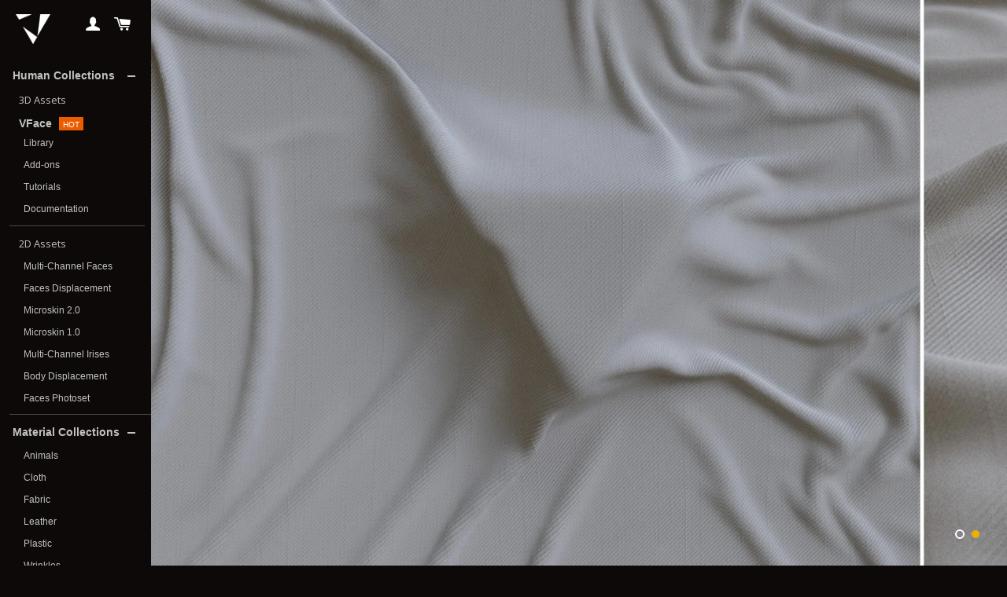

--- FILE ---
content_type: text/html; charset=utf-8
request_url: https://texturing.xyz/products/microfabrics-jean-02
body_size: 19566
content:
<!doctype html>
<script href="https://kit.fontawesome.com/34f68980e4.js" crossorigin="anonymous"></script>
<!--[if lt IE 7]><html class="no-js lt-ie9 lt-ie8 lt-ie7" lang="en"> <![endif]-->
<!--[if IE 7]><html class="no-js lt-ie9 lt-ie8" lang="en"> <![endif]-->
<!--[if IE 8]><html class="no-js lt-ie9" lang="en"> <![endif]-->
<!--[if IE 9 ]><html class="ie9 no-js"> <![endif]-->
<!--[if (gt IE 9)|!(IE)]><!--> <html  class="no-js"> <!--<![endif]-->
<head>
  <!-- /snippets/SPO-social-meta-tags.liquid -->
<!-- version: 20220928 -->
<!-- SEO Product Optimizer -->
<!-- -->
<meta property="fb:app_id" content="1015003798605559" />
<meta property="og:url" content="https://texturing.xyz/products/microfabrics-jean-02">

<meta property="og:type" content="product">
<meta property="product:price:amount" content="5.90" />
<meta property="product:price:currency" content="USD" /><!-- This part handle your product page   -->
  
  
    <title>
      microFabrics jean #02 &ndash; Texturing.xyz
    </title>
    <meta name="description" content=" Full specificationsFile size14MoIncluded folder(s):Raw scanIDOpacityDisplacement/BumpImage formattifRaw resolution1k (3), 2k (3), 64x64 (3)">
  
  
  <!-- Facebook -->
  
    <meta property="og:title" content="microFabrics jean #02">
    <meta property="og:description" content=" Full specificationsFile size14MoIncluded folder(s):Raw scanIDOpacityDisplacement/BumpImage formattifRaw resolution1k (3), 2k (3), 64x64 (3)">
    
      <meta property="og:image" content="http://texturing.xyz/cdn/shop/products/texturingxyz_microfabrics_preview_0076.jpg?v=1527053007">
      <meta property="og:image:secure_url" content="https://texturing.xyz/cdn/shop/products/texturingxyz_microfabrics_preview_0076.jpg?v=1527053007">
      <meta property="og:image:width" content="1300">
      <meta property="og:image:height" content="900">
    
  
  <!-- Twitter -->
  
    <meta name="twitter:card" content="summary_large_image">
    <meta name="twitter:title" content="microFabrics jean #02">
    <meta name="twitter:description" content=" Full specificationsFile size14MoIncluded folder(s):Raw scanIDOpacityDisplacement/BumpImage formattifRaw resolution1k (3), 2k (3), 64x64 (3)">
     <!-- default - list 3 products -->
      
        <meta property="twitter:image" content="https://texturing.xyz/cdn/shop/products/texturingxyz_microfabrics_preview02_0076_grande.jpg?v=1527053008">
      
        <meta property="twitter:image" content="https://texturing.xyz/cdn/shop/products/texturingxyz_microfabrics_preview03_0076_grande.jpg?v=1527053008">
      
        <meta property="twitter:image" content="https://texturing.xyz/cdn/shop/products/texturingxyz_microfabrics_preview_0076_grande.jpg?v=1527053007">
      
    
  


<!-- END - SEO Product Optimizer -->



  <meta name="google-site-verification" content="8y1Cvhjd54NOjmmK983dUZvJYEPqWjoEP-npcrOT7Fc" />
  <meta name="facebook-domain-verification" content="j7td4qcr3qw15to1ps7pi2xi00to26" />



  <!-- Basic page needs ================================================== -->
  <meta charset="utf-8">
  <meta http-equiv="X-UA-Compatible" content="IE=edge,chrome=1">

  
  <link rel="shortcut icon" href="//texturing.xyz/cdn/shop/t/46/assets/favicon.png?v=83171395577643359551694182762" type="image/png" />
  

  <!-- Title and description ================================================== -->
  
  <link rel="canonical" href="https://texturing.xyz/products/microfabrics-jean-02">
  <meta name="viewport" content="width=device-width,initial-scale=1">
  <meta name="theme-color" content="#edb000">

  <!-- CSS ================================================== -->
  <link href="//texturing.xyz/cdn/shop/t/46/assets/timber.scss.css?v=140357542220834265021696069927" rel="stylesheet" type="text/css" media="all" />
  <link href="//texturing.xyz/cdn/shop/t/46/assets/theme.scss.css?v=49630977098763309611755767293" rel="stylesheet" type="text/css" media="all" />
  <link href="//texturing.xyz/cdn/shop/t/46/assets/theme.css.liquid?19995" rel="stylesheet" type="text/css" media="all" />
  <link rel="stylesheet" href="//texturing.xyz/cdn/shop/t/44/assets/theme.css.liquid">


  
  
  
  <link href="//fonts.googleapis.com/css?family=Open+Sans:400" rel="stylesheet" type="text/css" media="all" />



  
    
    
    <link href="//fonts.googleapis.com/css?family=Montserrat:400" rel="stylesheet" type="text/css" media="all" />
  


  <link rel="stylesheet" href="https://maxcdn.bootstrapcdn.com/font-awesome/4.4.0/css/font-awesome.min.css">

  <!-- Header hook for plugins ================================================== -->
  




<script>window.performance && window.performance.mark && window.performance.mark('shopify.content_for_header.start');</script><meta id="shopify-digital-wallet" name="shopify-digital-wallet" content="/9622878/digital_wallets/dialog">
<link rel="alternate" type="application/json+oembed" href="https://texturing.xyz/products/microfabrics-jean-02.oembed">
<script async="async" src="/checkouts/internal/preloads.js?locale=en-US"></script>
<script id="shopify-features" type="application/json">{"accessToken":"b05cb33469c558a8abe6fcf567e2b420","betas":["rich-media-storefront-analytics"],"domain":"texturing.xyz","predictiveSearch":true,"shopId":9622878,"locale":"en"}</script>
<script>var Shopify = Shopify || {};
Shopify.shop = "texturingxyz.myshopify.com";
Shopify.locale = "en";
Shopify.currency = {"active":"USD","rate":"1.0"};
Shopify.country = "US";
Shopify.theme = {"name":"backup_08_09_23","id":152749801800,"schema_name":null,"schema_version":null,"theme_store_id":null,"role":"main"};
Shopify.theme.handle = "null";
Shopify.theme.style = {"id":null,"handle":null};
Shopify.cdnHost = "texturing.xyz/cdn";
Shopify.routes = Shopify.routes || {};
Shopify.routes.root = "/";</script>
<script type="module">!function(o){(o.Shopify=o.Shopify||{}).modules=!0}(window);</script>
<script>!function(o){function n(){var o=[];function n(){o.push(Array.prototype.slice.apply(arguments))}return n.q=o,n}var t=o.Shopify=o.Shopify||{};t.loadFeatures=n(),t.autoloadFeatures=n()}(window);</script>
<script id="shop-js-analytics" type="application/json">{"pageType":"product"}</script>
<script defer="defer" async type="module" src="//texturing.xyz/cdn/shopifycloud/shop-js/modules/v2/client.init-shop-cart-sync_D0dqhulL.en.esm.js"></script>
<script defer="defer" async type="module" src="//texturing.xyz/cdn/shopifycloud/shop-js/modules/v2/chunk.common_CpVO7qML.esm.js"></script>
<script type="module">
  await import("//texturing.xyz/cdn/shopifycloud/shop-js/modules/v2/client.init-shop-cart-sync_D0dqhulL.en.esm.js");
await import("//texturing.xyz/cdn/shopifycloud/shop-js/modules/v2/chunk.common_CpVO7qML.esm.js");

  window.Shopify.SignInWithShop?.initShopCartSync?.({"fedCMEnabled":true,"windoidEnabled":true});

</script>
<script>(function() {
  var isLoaded = false;
  function asyncLoad() {
    if (isLoaded) return;
    isLoaded = true;
    var urls = ["https:\/\/widgetic.com\/sdk\/sdk.js?shop=texturingxyz.myshopify.com","https:\/\/a.mailmunch.co\/widgets\/site-533717-9466e5484af7d19057af27b59b1d6cc34e5b63f6.js?shop=texturingxyz.myshopify.com","https:\/\/chimpstatic.com\/mcjs-connected\/js\/users\/e240976f3adbae2fa2ed4fa5f\/72609a19f1772d104728df95b.js?shop=texturingxyz.myshopify.com","https:\/\/shopify.covet.pics\/covet-pics-widget-inject.js?shop=texturingxyz.myshopify.com"];
    for (var i = 0; i < urls.length; i++) {
      var s = document.createElement('script');
      s.type = 'text/javascript';
      s.async = true;
      s.src = urls[i];
      var x = document.getElementsByTagName('script')[0];
      x.parentNode.insertBefore(s, x);
    }
  };
  if(window.attachEvent) {
    window.attachEvent('onload', asyncLoad);
  } else {
    window.addEventListener('load', asyncLoad, false);
  }
})();</script>
<script id="__st">var __st={"a":9622878,"offset":3600,"reqid":"6a7098bc-3f1a-4c1c-8bdb-05fb179fb994-1764525523","pageurl":"texturing.xyz\/products\/microfabrics-jean-02","u":"a93924ba34ce","p":"product","rtyp":"product","rid":7098911813};</script>
<script>window.ShopifyPaypalV4VisibilityTracking = true;</script>
<script id="captcha-bootstrap">!function(){'use strict';const t='contact',e='account',n='new_comment',o=[[t,t],['blogs',n],['comments',n],[t,'customer']],c=[[e,'customer_login'],[e,'guest_login'],[e,'recover_customer_password'],[e,'create_customer']],r=t=>t.map((([t,e])=>`form[action*='/${t}']:not([data-nocaptcha='true']) input[name='form_type'][value='${e}']`)).join(','),a=t=>()=>t?[...document.querySelectorAll(t)].map((t=>t.form)):[];function s(){const t=[...o],e=r(t);return a(e)}const i='password',u='form_key',d=['recaptcha-v3-token','g-recaptcha-response','h-captcha-response',i],f=()=>{try{return window.sessionStorage}catch{return}},m='__shopify_v',_=t=>t.elements[u];function p(t,e,n=!1){try{const o=window.sessionStorage,c=JSON.parse(o.getItem(e)),{data:r}=function(t){const{data:e,action:n}=t;return t[m]||n?{data:e,action:n}:{data:t,action:n}}(c);for(const[e,n]of Object.entries(r))t.elements[e]&&(t.elements[e].value=n);n&&o.removeItem(e)}catch(o){console.error('form repopulation failed',{error:o})}}const l='form_type',E='cptcha';function T(t){t.dataset[E]=!0}const w=window,h=w.document,L='Shopify',v='ce_forms',y='captcha';let A=!1;((t,e)=>{const n=(g='f06e6c50-85a8-45c8-87d0-21a2b65856fe',I='https://cdn.shopify.com/shopifycloud/storefront-forms-hcaptcha/ce_storefront_forms_captcha_hcaptcha.v1.5.2.iife.js',D={infoText:'Protected by hCaptcha',privacyText:'Privacy',termsText:'Terms'},(t,e,n)=>{const o=w[L][v],c=o.bindForm;if(c)return c(t,g,e,D).then(n);var r;o.q.push([[t,g,e,D],n]),r=I,A||(h.body.append(Object.assign(h.createElement('script'),{id:'captcha-provider',async:!0,src:r})),A=!0)});var g,I,D;w[L]=w[L]||{},w[L][v]=w[L][v]||{},w[L][v].q=[],w[L][y]=w[L][y]||{},w[L][y].protect=function(t,e){n(t,void 0,e),T(t)},Object.freeze(w[L][y]),function(t,e,n,w,h,L){const[v,y,A,g]=function(t,e,n){const i=e?o:[],u=t?c:[],d=[...i,...u],f=r(d),m=r(i),_=r(d.filter((([t,e])=>n.includes(e))));return[a(f),a(m),a(_),s()]}(w,h,L),I=t=>{const e=t.target;return e instanceof HTMLFormElement?e:e&&e.form},D=t=>v().includes(t);t.addEventListener('submit',(t=>{const e=I(t);if(!e)return;const n=D(e)&&!e.dataset.hcaptchaBound&&!e.dataset.recaptchaBound,o=_(e),c=g().includes(e)&&(!o||!o.value);(n||c)&&t.preventDefault(),c&&!n&&(function(t){try{if(!f())return;!function(t){const e=f();if(!e)return;const n=_(t);if(!n)return;const o=n.value;o&&e.removeItem(o)}(t);const e=Array.from(Array(32),(()=>Math.random().toString(36)[2])).join('');!function(t,e){_(t)||t.append(Object.assign(document.createElement('input'),{type:'hidden',name:u})),t.elements[u].value=e}(t,e),function(t,e){const n=f();if(!n)return;const o=[...t.querySelectorAll(`input[type='${i}']`)].map((({name:t})=>t)),c=[...d,...o],r={};for(const[a,s]of new FormData(t).entries())c.includes(a)||(r[a]=s);n.setItem(e,JSON.stringify({[m]:1,action:t.action,data:r}))}(t,e)}catch(e){console.error('failed to persist form',e)}}(e),e.submit())}));const S=(t,e)=>{t&&!t.dataset[E]&&(n(t,e.some((e=>e===t))),T(t))};for(const o of['focusin','change'])t.addEventListener(o,(t=>{const e=I(t);D(e)&&S(e,y())}));const B=e.get('form_key'),M=e.get(l),P=B&&M;t.addEventListener('DOMContentLoaded',(()=>{const t=y();if(P)for(const e of t)e.elements[l].value===M&&p(e,B);[...new Set([...A(),...v().filter((t=>'true'===t.dataset.shopifyCaptcha))])].forEach((e=>S(e,t)))}))}(h,new URLSearchParams(w.location.search),n,t,e,['guest_login'])})(!0,!0)}();</script>
<script integrity="sha256-52AcMU7V7pcBOXWImdc/TAGTFKeNjmkeM1Pvks/DTgc=" data-source-attribution="shopify.loadfeatures" defer="defer" src="//texturing.xyz/cdn/shopifycloud/storefront/assets/storefront/load_feature-81c60534.js" crossorigin="anonymous"></script>
<script data-source-attribution="shopify.dynamic_checkout.dynamic.init">var Shopify=Shopify||{};Shopify.PaymentButton=Shopify.PaymentButton||{isStorefrontPortableWallets:!0,init:function(){window.Shopify.PaymentButton.init=function(){};var t=document.createElement("script");t.src="https://texturing.xyz/cdn/shopifycloud/portable-wallets/latest/portable-wallets.en.js",t.type="module",document.head.appendChild(t)}};
</script>
<script data-source-attribution="shopify.dynamic_checkout.buyer_consent">
  function portableWalletsHideBuyerConsent(e){var t=document.getElementById("shopify-buyer-consent"),n=document.getElementById("shopify-subscription-policy-button");t&&n&&(t.classList.add("hidden"),t.setAttribute("aria-hidden","true"),n.removeEventListener("click",e))}function portableWalletsShowBuyerConsent(e){var t=document.getElementById("shopify-buyer-consent"),n=document.getElementById("shopify-subscription-policy-button");t&&n&&(t.classList.remove("hidden"),t.removeAttribute("aria-hidden"),n.addEventListener("click",e))}window.Shopify?.PaymentButton&&(window.Shopify.PaymentButton.hideBuyerConsent=portableWalletsHideBuyerConsent,window.Shopify.PaymentButton.showBuyerConsent=portableWalletsShowBuyerConsent);
</script>
<script data-source-attribution="shopify.dynamic_checkout.cart.bootstrap">document.addEventListener("DOMContentLoaded",(function(){function t(){return document.querySelector("shopify-accelerated-checkout-cart, shopify-accelerated-checkout")}if(t())Shopify.PaymentButton.init();else{new MutationObserver((function(e,n){t()&&(Shopify.PaymentButton.init(),n.disconnect())})).observe(document.body,{childList:!0,subtree:!0})}}));
</script>

<script>window.performance && window.performance.mark && window.performance.mark('shopify.content_for_header.end');</script>
  <!-- /snippets/oldIE-js.liquid -->


<!--[if lt IE 9]>
<script src="//cdnjs.cloudflare.com/ajax/libs/html5shiv/3.7.2/html5shiv.min.js" type="text/javascript"></script>
<script src="//texturing.xyz/cdn/shop/t/46/assets/respond.min.js?v=52248677837542619231694183334" type="text/javascript"></script>
<link href="//texturing.xyz/cdn/shop/t/46/assets/respond-proxy.html" id="respond-proxy" rel="respond-proxy" />
<link href="//texturing.xyz/search?q=1d1cc0dbdfc889a76831e4ac3b371f93" id="respond-redirect" rel="respond-redirect" />
<script src="//texturing.xyz/search?q=1d1cc0dbdfc889a76831e4ac3b371f93" type="text/javascript"></script>
<![endif]-->


<!--[if (lte IE 9) ]><script src="//texturing.xyz/cdn/shop/t/46/assets/match-media.min.js?v=159635276924582161481694183108" type="text/javascript"></script><![endif]-->


  <script src="//ajax.googleapis.com/ajax/libs/jquery/1.11.0/jquery.min.js" type="text/javascript"></script>
  <script src="//texturing.xyz/cdn/shop/t/46/assets/modernizr.min.js?v=21391054748206432451694183120" type="text/javascript"></script>

  
  

<link href="https://monorail-edge.shopifysvc.com" rel="dns-prefetch">
<script>(function(){if ("sendBeacon" in navigator && "performance" in window) {try {var session_token_from_headers = performance.getEntriesByType('navigation')[0].serverTiming.find(x => x.name == '_s').description;} catch {var session_token_from_headers = undefined;}var session_cookie_matches = document.cookie.match(/_shopify_s=([^;]*)/);var session_token_from_cookie = session_cookie_matches && session_cookie_matches.length === 2 ? session_cookie_matches[1] : "";var session_token = session_token_from_headers || session_token_from_cookie || "";function handle_abandonment_event(e) {var entries = performance.getEntries().filter(function(entry) {return /monorail-edge.shopifysvc.com/.test(entry.name);});if (!window.abandonment_tracked && entries.length === 0) {window.abandonment_tracked = true;var currentMs = Date.now();var navigation_start = performance.timing.navigationStart;var payload = {shop_id: 9622878,url: window.location.href,navigation_start,duration: currentMs - navigation_start,session_token,page_type: "product"};window.navigator.sendBeacon("https://monorail-edge.shopifysvc.com/v1/produce", JSON.stringify({schema_id: "online_store_buyer_site_abandonment/1.1",payload: payload,metadata: {event_created_at_ms: currentMs,event_sent_at_ms: currentMs}}));}}window.addEventListener('pagehide', handle_abandonment_event);}}());</script>
<script id="web-pixels-manager-setup">(function e(e,d,r,n,o){if(void 0===o&&(o={}),!Boolean(null===(a=null===(i=window.Shopify)||void 0===i?void 0:i.analytics)||void 0===a?void 0:a.replayQueue)){var i,a;window.Shopify=window.Shopify||{};var t=window.Shopify;t.analytics=t.analytics||{};var s=t.analytics;s.replayQueue=[],s.publish=function(e,d,r){return s.replayQueue.push([e,d,r]),!0};try{self.performance.mark("wpm:start")}catch(e){}var l=function(){var e={modern:/Edge?\/(1{2}[4-9]|1[2-9]\d|[2-9]\d{2}|\d{4,})\.\d+(\.\d+|)|Firefox\/(1{2}[4-9]|1[2-9]\d|[2-9]\d{2}|\d{4,})\.\d+(\.\d+|)|Chrom(ium|e)\/(9{2}|\d{3,})\.\d+(\.\d+|)|(Maci|X1{2}).+ Version\/(15\.\d+|(1[6-9]|[2-9]\d|\d{3,})\.\d+)([,.]\d+|)( \(\w+\)|)( Mobile\/\w+|) Safari\/|Chrome.+OPR\/(9{2}|\d{3,})\.\d+\.\d+|(CPU[ +]OS|iPhone[ +]OS|CPU[ +]iPhone|CPU IPhone OS|CPU iPad OS)[ +]+(15[._]\d+|(1[6-9]|[2-9]\d|\d{3,})[._]\d+)([._]\d+|)|Android:?[ /-](13[3-9]|1[4-9]\d|[2-9]\d{2}|\d{4,})(\.\d+|)(\.\d+|)|Android.+Firefox\/(13[5-9]|1[4-9]\d|[2-9]\d{2}|\d{4,})\.\d+(\.\d+|)|Android.+Chrom(ium|e)\/(13[3-9]|1[4-9]\d|[2-9]\d{2}|\d{4,})\.\d+(\.\d+|)|SamsungBrowser\/([2-9]\d|\d{3,})\.\d+/,legacy:/Edge?\/(1[6-9]|[2-9]\d|\d{3,})\.\d+(\.\d+|)|Firefox\/(5[4-9]|[6-9]\d|\d{3,})\.\d+(\.\d+|)|Chrom(ium|e)\/(5[1-9]|[6-9]\d|\d{3,})\.\d+(\.\d+|)([\d.]+$|.*Safari\/(?![\d.]+ Edge\/[\d.]+$))|(Maci|X1{2}).+ Version\/(10\.\d+|(1[1-9]|[2-9]\d|\d{3,})\.\d+)([,.]\d+|)( \(\w+\)|)( Mobile\/\w+|) Safari\/|Chrome.+OPR\/(3[89]|[4-9]\d|\d{3,})\.\d+\.\d+|(CPU[ +]OS|iPhone[ +]OS|CPU[ +]iPhone|CPU IPhone OS|CPU iPad OS)[ +]+(10[._]\d+|(1[1-9]|[2-9]\d|\d{3,})[._]\d+)([._]\d+|)|Android:?[ /-](13[3-9]|1[4-9]\d|[2-9]\d{2}|\d{4,})(\.\d+|)(\.\d+|)|Mobile Safari.+OPR\/([89]\d|\d{3,})\.\d+\.\d+|Android.+Firefox\/(13[5-9]|1[4-9]\d|[2-9]\d{2}|\d{4,})\.\d+(\.\d+|)|Android.+Chrom(ium|e)\/(13[3-9]|1[4-9]\d|[2-9]\d{2}|\d{4,})\.\d+(\.\d+|)|Android.+(UC? ?Browser|UCWEB|U3)[ /]?(15\.([5-9]|\d{2,})|(1[6-9]|[2-9]\d|\d{3,})\.\d+)\.\d+|SamsungBrowser\/(5\.\d+|([6-9]|\d{2,})\.\d+)|Android.+MQ{2}Browser\/(14(\.(9|\d{2,})|)|(1[5-9]|[2-9]\d|\d{3,})(\.\d+|))(\.\d+|)|K[Aa][Ii]OS\/(3\.\d+|([4-9]|\d{2,})\.\d+)(\.\d+|)/},d=e.modern,r=e.legacy,n=navigator.userAgent;return n.match(d)?"modern":n.match(r)?"legacy":"unknown"}(),u="modern"===l?"modern":"legacy",c=(null!=n?n:{modern:"",legacy:""})[u],f=function(e){return[e.baseUrl,"/wpm","/b",e.hashVersion,"modern"===e.buildTarget?"m":"l",".js"].join("")}({baseUrl:d,hashVersion:r,buildTarget:u}),m=function(e){var d=e.version,r=e.bundleTarget,n=e.surface,o=e.pageUrl,i=e.monorailEndpoint;return{emit:function(e){var a=e.status,t=e.errorMsg,s=(new Date).getTime(),l=JSON.stringify({metadata:{event_sent_at_ms:s},events:[{schema_id:"web_pixels_manager_load/3.1",payload:{version:d,bundle_target:r,page_url:o,status:a,surface:n,error_msg:t},metadata:{event_created_at_ms:s}}]});if(!i)return console&&console.warn&&console.warn("[Web Pixels Manager] No Monorail endpoint provided, skipping logging."),!1;try{return self.navigator.sendBeacon.bind(self.navigator)(i,l)}catch(e){}var u=new XMLHttpRequest;try{return u.open("POST",i,!0),u.setRequestHeader("Content-Type","text/plain"),u.send(l),!0}catch(e){return console&&console.warn&&console.warn("[Web Pixels Manager] Got an unhandled error while logging to Monorail."),!1}}}}({version:r,bundleTarget:l,surface:e.surface,pageUrl:self.location.href,monorailEndpoint:e.monorailEndpoint});try{o.browserTarget=l,function(e){var d=e.src,r=e.async,n=void 0===r||r,o=e.onload,i=e.onerror,a=e.sri,t=e.scriptDataAttributes,s=void 0===t?{}:t,l=document.createElement("script"),u=document.querySelector("head"),c=document.querySelector("body");if(l.async=n,l.src=d,a&&(l.integrity=a,l.crossOrigin="anonymous"),s)for(var f in s)if(Object.prototype.hasOwnProperty.call(s,f))try{l.dataset[f]=s[f]}catch(e){}if(o&&l.addEventListener("load",o),i&&l.addEventListener("error",i),u)u.appendChild(l);else{if(!c)throw new Error("Did not find a head or body element to append the script");c.appendChild(l)}}({src:f,async:!0,onload:function(){if(!function(){var e,d;return Boolean(null===(d=null===(e=window.Shopify)||void 0===e?void 0:e.analytics)||void 0===d?void 0:d.initialized)}()){var d=window.webPixelsManager.init(e)||void 0;if(d){var r=window.Shopify.analytics;r.replayQueue.forEach((function(e){var r=e[0],n=e[1],o=e[2];d.publishCustomEvent(r,n,o)})),r.replayQueue=[],r.publish=d.publishCustomEvent,r.visitor=d.visitor,r.initialized=!0}}},onerror:function(){return m.emit({status:"failed",errorMsg:"".concat(f," has failed to load")})},sri:function(e){var d=/^sha384-[A-Za-z0-9+/=]+$/;return"string"==typeof e&&d.test(e)}(c)?c:"",scriptDataAttributes:o}),m.emit({status:"loading"})}catch(e){m.emit({status:"failed",errorMsg:(null==e?void 0:e.message)||"Unknown error"})}}})({shopId: 9622878,storefrontBaseUrl: "https://texturing.xyz",extensionsBaseUrl: "https://extensions.shopifycdn.com/cdn/shopifycloud/web-pixels-manager",monorailEndpoint: "https://monorail-edge.shopifysvc.com/unstable/produce_batch",surface: "storefront-renderer",enabledBetaFlags: ["2dca8a86"],webPixelsConfigList: [{"id":"897515848","configuration":"{\"config\":\"{\\\"pixel_id\\\":\\\"G-TYLNCWN5D2\\\",\\\"gtag_events\\\":[{\\\"type\\\":\\\"begin_checkout\\\",\\\"action_label\\\":\\\"G-TYLNCWN5D2\\\"},{\\\"type\\\":\\\"search\\\",\\\"action_label\\\":\\\"G-TYLNCWN5D2\\\"},{\\\"type\\\":\\\"view_item\\\",\\\"action_label\\\":\\\"G-TYLNCWN5D2\\\"},{\\\"type\\\":\\\"purchase\\\",\\\"action_label\\\":\\\"G-TYLNCWN5D2\\\"},{\\\"type\\\":\\\"page_view\\\",\\\"action_label\\\":\\\"G-TYLNCWN5D2\\\"},{\\\"type\\\":\\\"add_payment_info\\\",\\\"action_label\\\":\\\"G-TYLNCWN5D2\\\"},{\\\"type\\\":\\\"add_to_cart\\\",\\\"action_label\\\":\\\"G-TYLNCWN5D2\\\"}],\\\"enable_monitoring_mode\\\":false}\"}","eventPayloadVersion":"v1","runtimeContext":"OPEN","scriptVersion":"b2a88bafab3e21179ed38636efcd8a93","type":"APP","apiClientId":1780363,"privacyPurposes":[],"dataSharingAdjustments":{"protectedCustomerApprovalScopes":["read_customer_address","read_customer_email","read_customer_name","read_customer_personal_data","read_customer_phone"]}},{"id":"254345544","configuration":"{\"pixel_id\":\"635193026881855\",\"pixel_type\":\"facebook_pixel\",\"metaapp_system_user_token\":\"-\"}","eventPayloadVersion":"v1","runtimeContext":"OPEN","scriptVersion":"ca16bc87fe92b6042fbaa3acc2fbdaa6","type":"APP","apiClientId":2329312,"privacyPurposes":["ANALYTICS","MARKETING","SALE_OF_DATA"],"dataSharingAdjustments":{"protectedCustomerApprovalScopes":["read_customer_address","read_customer_email","read_customer_name","read_customer_personal_data","read_customer_phone"]}},{"id":"172851528","eventPayloadVersion":"v1","runtimeContext":"LAX","scriptVersion":"1","type":"CUSTOM","privacyPurposes":["ANALYTICS"],"name":"Google Analytics tag (migrated)"},{"id":"shopify-app-pixel","configuration":"{}","eventPayloadVersion":"v1","runtimeContext":"STRICT","scriptVersion":"0450","apiClientId":"shopify-pixel","type":"APP","privacyPurposes":["ANALYTICS","MARKETING"]},{"id":"shopify-custom-pixel","eventPayloadVersion":"v1","runtimeContext":"LAX","scriptVersion":"0450","apiClientId":"shopify-pixel","type":"CUSTOM","privacyPurposes":["ANALYTICS","MARKETING"]}],isMerchantRequest: false,initData: {"shop":{"name":"Texturing.xyz","paymentSettings":{"currencyCode":"USD"},"myshopifyDomain":"texturingxyz.myshopify.com","countryCode":"FR","storefrontUrl":"https:\/\/texturing.xyz"},"customer":null,"cart":null,"checkout":null,"productVariants":[{"price":{"amount":5.9,"currencyCode":"USD"},"product":{"title":"microFabrics jean #02","vendor":"texturingxyz","id":"7098911813","untranslatedTitle":"microFabrics jean #02","url":"\/products\/microfabrics-jean-02","type":"Fabrics"},"id":"24992799621","image":{"src":"\/\/texturing.xyz\/cdn\/shop\/products\/texturingxyz_microfabrics_preview_0076.jpg?v=1527053007"},"sku":"","title":"Personal use","untranslatedTitle":"Personal use"},{"price":{"amount":14.9,"currencyCode":"USD"},"product":{"title":"microFabrics jean #02","vendor":"texturingxyz","id":"7098911813","untranslatedTitle":"microFabrics jean #02","url":"\/products\/microfabrics-jean-02","type":"Fabrics"},"id":"24992799685","image":{"src":"\/\/texturing.xyz\/cdn\/shop\/products\/texturingxyz_microfabrics_preview_0076.jpg?v=1527053007"},"sku":"","title":"Commercial use","untranslatedTitle":"Commercial use"}],"purchasingCompany":null},},"https://texturing.xyz/cdn","ae1676cfwd2530674p4253c800m34e853cb",{"modern":"","legacy":""},{"shopId":"9622878","storefrontBaseUrl":"https:\/\/texturing.xyz","extensionBaseUrl":"https:\/\/extensions.shopifycdn.com\/cdn\/shopifycloud\/web-pixels-manager","surface":"storefront-renderer","enabledBetaFlags":"[\"2dca8a86\"]","isMerchantRequest":"false","hashVersion":"ae1676cfwd2530674p4253c800m34e853cb","publish":"custom","events":"[[\"page_viewed\",{}],[\"product_viewed\",{\"productVariant\":{\"price\":{\"amount\":5.9,\"currencyCode\":\"USD\"},\"product\":{\"title\":\"microFabrics jean #02\",\"vendor\":\"texturingxyz\",\"id\":\"7098911813\",\"untranslatedTitle\":\"microFabrics jean #02\",\"url\":\"\/products\/microfabrics-jean-02\",\"type\":\"Fabrics\"},\"id\":\"24992799621\",\"image\":{\"src\":\"\/\/texturing.xyz\/cdn\/shop\/products\/texturingxyz_microfabrics_preview_0076.jpg?v=1527053007\"},\"sku\":\"\",\"title\":\"Personal use\",\"untranslatedTitle\":\"Personal use\"}}]]"});</script><script>
  window.ShopifyAnalytics = window.ShopifyAnalytics || {};
  window.ShopifyAnalytics.meta = window.ShopifyAnalytics.meta || {};
  window.ShopifyAnalytics.meta.currency = 'USD';
  var meta = {"product":{"id":7098911813,"gid":"gid:\/\/shopify\/Product\/7098911813","vendor":"texturingxyz","type":"Fabrics","variants":[{"id":24992799621,"price":590,"name":"microFabrics jean #02 - Personal use","public_title":"Personal use","sku":""},{"id":24992799685,"price":1490,"name":"microFabrics jean #02 - Commercial use","public_title":"Commercial use","sku":""}],"remote":false},"page":{"pageType":"product","resourceType":"product","resourceId":7098911813}};
  for (var attr in meta) {
    window.ShopifyAnalytics.meta[attr] = meta[attr];
  }
</script>
<script class="analytics">
  (function () {
    var customDocumentWrite = function(content) {
      var jquery = null;

      if (window.jQuery) {
        jquery = window.jQuery;
      } else if (window.Checkout && window.Checkout.$) {
        jquery = window.Checkout.$;
      }

      if (jquery) {
        jquery('body').append(content);
      }
    };

    var hasLoggedConversion = function(token) {
      if (token) {
        return document.cookie.indexOf('loggedConversion=' + token) !== -1;
      }
      return false;
    }

    var setCookieIfConversion = function(token) {
      if (token) {
        var twoMonthsFromNow = new Date(Date.now());
        twoMonthsFromNow.setMonth(twoMonthsFromNow.getMonth() + 2);

        document.cookie = 'loggedConversion=' + token + '; expires=' + twoMonthsFromNow;
      }
    }

    var trekkie = window.ShopifyAnalytics.lib = window.trekkie = window.trekkie || [];
    if (trekkie.integrations) {
      return;
    }
    trekkie.methods = [
      'identify',
      'page',
      'ready',
      'track',
      'trackForm',
      'trackLink'
    ];
    trekkie.factory = function(method) {
      return function() {
        var args = Array.prototype.slice.call(arguments);
        args.unshift(method);
        trekkie.push(args);
        return trekkie;
      };
    };
    for (var i = 0; i < trekkie.methods.length; i++) {
      var key = trekkie.methods[i];
      trekkie[key] = trekkie.factory(key);
    }
    trekkie.load = function(config) {
      trekkie.config = config || {};
      trekkie.config.initialDocumentCookie = document.cookie;
      var first = document.getElementsByTagName('script')[0];
      var script = document.createElement('script');
      script.type = 'text/javascript';
      script.onerror = function(e) {
        var scriptFallback = document.createElement('script');
        scriptFallback.type = 'text/javascript';
        scriptFallback.onerror = function(error) {
                var Monorail = {
      produce: function produce(monorailDomain, schemaId, payload) {
        var currentMs = new Date().getTime();
        var event = {
          schema_id: schemaId,
          payload: payload,
          metadata: {
            event_created_at_ms: currentMs,
            event_sent_at_ms: currentMs
          }
        };
        return Monorail.sendRequest("https://" + monorailDomain + "/v1/produce", JSON.stringify(event));
      },
      sendRequest: function sendRequest(endpointUrl, payload) {
        // Try the sendBeacon API
        if (window && window.navigator && typeof window.navigator.sendBeacon === 'function' && typeof window.Blob === 'function' && !Monorail.isIos12()) {
          var blobData = new window.Blob([payload], {
            type: 'text/plain'
          });

          if (window.navigator.sendBeacon(endpointUrl, blobData)) {
            return true;
          } // sendBeacon was not successful

        } // XHR beacon

        var xhr = new XMLHttpRequest();

        try {
          xhr.open('POST', endpointUrl);
          xhr.setRequestHeader('Content-Type', 'text/plain');
          xhr.send(payload);
        } catch (e) {
          console.log(e);
        }

        return false;
      },
      isIos12: function isIos12() {
        return window.navigator.userAgent.lastIndexOf('iPhone; CPU iPhone OS 12_') !== -1 || window.navigator.userAgent.lastIndexOf('iPad; CPU OS 12_') !== -1;
      }
    };
    Monorail.produce('monorail-edge.shopifysvc.com',
      'trekkie_storefront_load_errors/1.1',
      {shop_id: 9622878,
      theme_id: 152749801800,
      app_name: "storefront",
      context_url: window.location.href,
      source_url: "//texturing.xyz/cdn/s/trekkie.storefront.3c703df509f0f96f3237c9daa54e2777acf1a1dd.min.js"});

        };
        scriptFallback.async = true;
        scriptFallback.src = '//texturing.xyz/cdn/s/trekkie.storefront.3c703df509f0f96f3237c9daa54e2777acf1a1dd.min.js';
        first.parentNode.insertBefore(scriptFallback, first);
      };
      script.async = true;
      script.src = '//texturing.xyz/cdn/s/trekkie.storefront.3c703df509f0f96f3237c9daa54e2777acf1a1dd.min.js';
      first.parentNode.insertBefore(script, first);
    };
    trekkie.load(
      {"Trekkie":{"appName":"storefront","development":false,"defaultAttributes":{"shopId":9622878,"isMerchantRequest":null,"themeId":152749801800,"themeCityHash":"10286342985382625726","contentLanguage":"en","currency":"USD","eventMetadataId":"b34dc258-75ae-4a45-8c2b-bfc8e21fd4ca"},"isServerSideCookieWritingEnabled":true,"monorailRegion":"shop_domain","enabledBetaFlags":["f0df213a"]},"Session Attribution":{},"S2S":{"facebookCapiEnabled":true,"source":"trekkie-storefront-renderer","apiClientId":580111}}
    );

    var loaded = false;
    trekkie.ready(function() {
      if (loaded) return;
      loaded = true;

      window.ShopifyAnalytics.lib = window.trekkie;

      var originalDocumentWrite = document.write;
      document.write = customDocumentWrite;
      try { window.ShopifyAnalytics.merchantGoogleAnalytics.call(this); } catch(error) {};
      document.write = originalDocumentWrite;

      window.ShopifyAnalytics.lib.page(null,{"pageType":"product","resourceType":"product","resourceId":7098911813,"shopifyEmitted":true});

      var match = window.location.pathname.match(/checkouts\/(.+)\/(thank_you|post_purchase)/)
      var token = match? match[1]: undefined;
      if (!hasLoggedConversion(token)) {
        setCookieIfConversion(token);
        window.ShopifyAnalytics.lib.track("Viewed Product",{"currency":"USD","variantId":24992799621,"productId":7098911813,"productGid":"gid:\/\/shopify\/Product\/7098911813","name":"microFabrics jean #02 - Personal use","price":"5.90","sku":"","brand":"texturingxyz","variant":"Personal use","category":"Fabrics","nonInteraction":true,"remote":false},undefined,undefined,{"shopifyEmitted":true});
      window.ShopifyAnalytics.lib.track("monorail:\/\/trekkie_storefront_viewed_product\/1.1",{"currency":"USD","variantId":24992799621,"productId":7098911813,"productGid":"gid:\/\/shopify\/Product\/7098911813","name":"microFabrics jean #02 - Personal use","price":"5.90","sku":"","brand":"texturingxyz","variant":"Personal use","category":"Fabrics","nonInteraction":true,"remote":false,"referer":"https:\/\/texturing.xyz\/products\/microfabrics-jean-02"});
      }
    });


        var eventsListenerScript = document.createElement('script');
        eventsListenerScript.async = true;
        eventsListenerScript.src = "//texturing.xyz/cdn/shopifycloud/storefront/assets/shop_events_listener-3da45d37.js";
        document.getElementsByTagName('head')[0].appendChild(eventsListenerScript);

})();</script>
  <script>
  if (!window.ga || (window.ga && typeof window.ga !== 'function')) {
    window.ga = function ga() {
      (window.ga.q = window.ga.q || []).push(arguments);
      if (window.Shopify && window.Shopify.analytics && typeof window.Shopify.analytics.publish === 'function') {
        window.Shopify.analytics.publish("ga_stub_called", {}, {sendTo: "google_osp_migration"});
      }
      console.error("Shopify's Google Analytics stub called with:", Array.from(arguments), "\nSee https://help.shopify.com/manual/promoting-marketing/pixels/pixel-migration#google for more information.");
    };
    if (window.Shopify && window.Shopify.analytics && typeof window.Shopify.analytics.publish === 'function') {
      window.Shopify.analytics.publish("ga_stub_initialized", {}, {sendTo: "google_osp_migration"});
    }
  }
</script>
<script
  defer
  src="https://texturing.xyz/cdn/shopifycloud/perf-kit/shopify-perf-kit-2.1.2.min.js"
  data-application="storefront-renderer"
  data-shop-id="9622878"
  data-render-region="gcp-us-east1"
  data-page-type="product"
  data-theme-instance-id="152749801800"
  data-theme-name=""
  data-theme-version=""
  data-monorail-region="shop_domain"
  data-resource-timing-sampling-rate="10"
  data-shs="true"
  data-shs-beacon="true"
  data-shs-export-with-fetch="true"
  data-shs-logs-sample-rate="1"
></script>
</head>


<body id="microfabrics-jean-02" class="template-product">

  
  <!--  -->
  
  <!-- <div id="NavDrawer" class="drawer drawer--left">
    <div class="drawer__fixed-header">
      <div class="drawer__header">
        <div class="drawer__close drawer__close--left">
          <button type="button" class="icon-fallback-text drawer__close-button js-drawer-close">
            <span class="icon icon-x" aria-hidden="true"></span>
            <span class="fallback-text">Close menu</span>
          </button>
        </div>
      </div>
    </div> -->
    <!-- <div class="drawer__inner">

      

      

      <!-- begin mobile-nav -->
      <!-- <ul class="mobile-nav">
         -->
          
          <!-- 
          
            <li class="mobile-nav__item" aria-haspopup="true">
              <div class="mobile-nav__has-sublist">
                <a href="/" class="mobile-nav__link">Skin</a>
                <div class="mobile-nav__toggle">
                  <button type="button" class="icon-fallback-text">
                    <span class="icon-fallback-text mobile-nav__toggle-open">
                      <span class="icon icon-plus" aria-hidden="true"></span>
                      <span class="fallback-text">See More</span>
                    </span>
                    <span class="icon-fallback-text mobile-nav__toggle-close">
                      <span class="icon icon-minus" aria-hidden="true"></span>
                      <span class="fallback-text">Close Cart</span>
                    </span>
                  </button>
                </div>
              </div>
              <ul class="mobile-nav__sublist">
                
                  <li class="mobile-nav__item">
                    <a href="/collections/multi-channel-faces" class="mobile-nav__link">Multi-channel Faces</a>
                  </li>
                
                  <li class="mobile-nav__item">
                    <a href="/collections/multi-channel-iris" class="mobile-nav__link">Multi-channel Iris</a>
                  </li>
                
                  <li class="mobile-nav__item">
                    <a href="/collections/human/Face" class="mobile-nav__link">Faces displacement</a>
                  </li>
                
                  <li class="mobile-nav__item">
                    <a href="/collections/microskin" class="mobile-nav__link">Micro displacement</a>
                  </li>
                
                  <li class="mobile-nav__item">
                    <a href="/collections/human/body" class="mobile-nav__link">Body displacement</a>
                  </li>
                
                  <li class="mobile-nav__item">
                    <a href="/collections/photos" class="mobile-nav__link">Faces photoset</a>
                  </li>
                
              </ul>
            </li>
          
         -->
          
          <!-- 
          
            <li class="mobile-nav__item" aria-haspopup="true">
              <div class="mobile-nav__has-sublist">
                <a href="/" class="mobile-nav__link">Materials</a>
                <div class="mobile-nav__toggle">
                  <button type="button" class="icon-fallback-text">
                    <span class="icon-fallback-text mobile-nav__toggle-open">
                      <span class="icon icon-plus" aria-hidden="true"></span>
                      <span class="fallback-text">See More</span>
                    </span>
                    <span class="icon-fallback-text mobile-nav__toggle-close">
                      <span class="icon icon-minus" aria-hidden="true"></span>
                      <span class="fallback-text">Close Cart</span>
                    </span>
                  </button>
                </div>
              </div>
              <ul class="mobile-nav__sublist">
                
                  <li class="mobile-nav__item">
                    <a href="/collections/animals" class="mobile-nav__link">Animals</a>
                  </li>
                
                  <li class="mobile-nav__item">
                    <a href="/collections/cloth" class="mobile-nav__link">Cloth</a>
                  </li>
                
                  <li class="mobile-nav__item">
                    <a href="/collections/fabrics" class="mobile-nav__link">Fabric</a>
                  </li>
                
                  <li class="mobile-nav__item">
                    <a href="/collections/leather" class="mobile-nav__link">Leather</a>
                  </li>
                
                  <li class="mobile-nav__item">
                    <a href="/collections/plastic" class="mobile-nav__link">Plastic</a>
                  </li>
                
                  <li class="mobile-nav__item">
                    <a href="/collections/wrinkles" class="mobile-nav__link">Wrinkles</a>
                  </li>
                
                  <li class="mobile-nav__item">
                    <a href="/collections/wood" class="mobile-nav__link">Wood</a>
                  </li>
                
              </ul>
            </li>
          
         -->
          
          <!-- 
          
            <li class="mobile-nav__item">
              <a href="/pages/gallery" class="mobile-nav__link">Gallery</a>
            </li>
          
         -->
          
          <!-- 
          
            <li class="mobile-nav__item" aria-haspopup="true">
              <div class="mobile-nav__has-sublist">
                <a href="/" class="mobile-nav__link">Learn</a>
                <div class="mobile-nav__toggle">
                  <button type="button" class="icon-fallback-text">
                    <span class="icon-fallback-text mobile-nav__toggle-open">
                      <span class="icon icon-plus" aria-hidden="true"></span>
                      <span class="fallback-text">See More</span>
                    </span>
                    <span class="icon-fallback-text mobile-nav__toggle-close">
                      <span class="icon icon-minus" aria-hidden="true"></span>
                      <span class="fallback-text">Close Cart</span>
                    </span>
                  </button>
                </div>
              </div>
              <ul class="mobile-nav__sublist">
                
                  <li class="mobile-nav__item">
                    <a href="/pages/tutorials" class="mobile-nav__link">Tutorials</a>
                  </li>
                
                  <li class="mobile-nav__item">
                    <a href="/pages/spotlight" class="mobile-nav__link">Spotlight</a>
                  </li>
                
                  <li class="mobile-nav__item">
                    <a href="/pages/discover" class="mobile-nav__link">Discover</a>
                  </li>
                
                  <li class="mobile-nav__item">
                    <a href="/blogs/all" class="mobile-nav__link">Blog</a>
                  </li>
                
              </ul>
            </li>
          
         -->

        
        <!-- <li class="mobile-nav__spacer"></li> -->

        
        <!-- 
          
            <li class="mobile-nav__item mobile-nav__item--secondary">
              <a href="/account/login" id="customer_login_link">Log In</a>
            </li>
            
            <li class="mobile-nav__item mobile-nav__item--secondary">
              <a href="/account/register" id="customer_register_link">Create Account</a>
            </li>
            
          
        
        
          <li class="mobile-nav__item mobile-nav__item--secondary"><a href="/pages/contact">Contact us</a></li>
        
          <li class="mobile-nav__item mobile-nav__item--secondary"><a href="/pages/about-us">About us</a></li>
        
          <li class="mobile-nav__item mobile-nav__item--secondary"><a href="/pages/xyz-services">Services</a></li>
        
          <li class="mobile-nav__item mobile-nav__item--secondary"><a href="/blogs/all">Blog</a></li>
        
          <li class="mobile-nav__item mobile-nav__item--secondary"><a href="/pages/academic-educational-eligibility-verification-pricing">Education</a></li>
        
          <li class="mobile-nav__item mobile-nav__item--secondary"><a href="https://www.instagram.com/texturingxyz/">Gallery</a></li>
        
      </ul> -->
      <!-- //mobile-nav -->
    <!-- </div> -->
  <!-- </div> -->
  
  <!--  -->
  
  
 
  <div id="CartDrawer" class="drawer drawer--right drawer--has-fixed-footer">
    <div class="drawer__fixed-header">
      <div class="drawer__header">
        <div class="drawer__title">Your cart</div>
        <div class="drawer__close">
          <button type="button" class="icon-fallback-text drawer__close-button js-drawer-close">
            <span class="icon icon-x" aria-hidden="true"></span>
            <span class="fallback-text">Close Cart</span>
          </button>
        </div>
      </div>
    </div>
    <div class="drawer__inner">
      <div id="CartContainer" class="drawer__cart"></div>
    </div>
  </div>
  



  <div id="PageContainer" class="is-moved-by-drawer">
    <div  id="backgroundPopup" style="display:none; justify-content:center; align-items:center;">
    <div id="popup" >
      <div style=" gap:2px; padding-top:3px; padding-bottom:3px; padding-right:10px; display:flex; justify-content:space-between; align-items:center; border-bottom:1px solid rgb(81, 81, 81);">
        <p class="title_modale_cart">Leave page with unsaved cart ?</p><button id="popupNoButton">X</button>
      </div>
      <p class="text_modale_cart">Leaving this page will remove all selected products</p>
      <div class="container_btns_modale" style="gap:2px; padding-top:3px; padding-bottom:3px; padding-right:10px; padding-left:10px; display:flex; justify-content:right; align-items:center; border-top:1px solid rgb(81, 81, 81);">
        <button style="color:white" class="btn--primary_collection" id="addToCartButton">Add to Cart</button>
        <button style="color:white" class="btn--secondary_collection" id="popupYesButton">Leave page</button>
      </div>
    </div>
  </div>

    
    <div class="container_toggle_nav">
      
      <div class="container_mobile_logos">
        <div class="container_logo">
      
            
            
              <div class="h1 site-header__logo " itemscope itemtype="http://schema.org/Organization">
            
              
                
                
                <a href="/" itemprop="url" class="site-header__logo-link">
                  <img class="img_logo" src="//texturing.xyz/cdn/shop/t/46/assets/logo-2.png?v=69754711851842068271694183096" alt="Texturing.xyz" itemprop="logo">
                </a>
                
              
            
              </div>
            
        
        </div>
       
        <button class="burger">
          <span class="bar"></span>
        </button>

      </div>
    </div>
    <div class="backgroundNav"></div>
    <div class="container_nav">

      <div class="container_logos">
        <div class="container_logo">
          <div class="">
            
            
              <div class="h1 site-header__logo " itemscope itemtype="http://schema.org/Organization">
            
              
                
                
                <a href="/" itemprop="url" class="site-header__logo-link">
                  <img src="//texturing.xyz/cdn/shop/t/46/assets/logo-2.png?v=69754711851842068271694183096" alt="Texturing.xyz" itemprop="logo">
                </a>
                
              
            
              </div>
            
          </div>
        </div>
        <div class="container_profil">
          
          
            
              <li class="site-nav__item site-nav__expanded-item">
                <a class="site-nav__link site-nav__link--icon" href="/account">
                  <span class="icon-fallback-text">
                    <span class="icon icon-customer" aria-hidden="true"></span>
                    <span class="fallback-text">
                      
                        Log In
                      
                    </span>
                  </span>
                </a>
              </li>
            
    
    
    
              <li class="site-nav__item">
                <a href="/cart" class="site-nav__link site-nav__link--icon cart-link js-drawer-open-right" aria-controls="CartDrawer" aria-expanded="false">
                  <span class="icon-fallback-text">
                    <span class="icon icon-cart" aria-hidden="true"></span>
                    <span class="fallback-text">Cart</span>
                  </span>
                  <span class="cart-link__bubble"></span>
                </a>
              </li>
              
    
        </div>
        <div class="container_toggle_close_nav">
        <button class="close_cross">
          <span class="cross"></span>
        </button>

      </div>
      </div>
      <div class="accordion-menu-wrapper active" id="menu-parent" data-accordion-wrapper>
        <nav role="navigation" class="accordion-menu">
          <ul style="margin:0 !important" class="accordion-menu__list">
            <li class="accordion-menu__item">
              <a
                href="#menu-1"
                class="accordion-menu__link accordion-menu--active"
                data-accordion-menu>
                <span class="span_title">
                Human Collections
                </span>
                <span class="accordion-menu__icon"></span>
              </a>
              <ul class="accordion-menu__sublist " id="menu-1">
                  <li class="second_level">3D Assets</li>
                <li  class="title_sub">
                  <!-- <a
                    href="#menu-1-1"
                    class="accordion-menu__link accordion-menu--active"
                    data-accordion-menu> -->
                    <a class="vface_link" href="https://texturing.xyz/collections/vface"><span class="span_title1">VFace</span>
      
                    
                    <span class="title_hot"><p>Hot</p>
                     
                    </span> </a><span class="accordion-menu__icon"></span>
                    
                   
                    
                    
                  </a>
                  <ul class="accordion-menu__sublist " id="menu-1-1">
                    <li class="second_level">
                      <a href="https://texturing.xyz/collections/vface" class="accordion-menu__sublink">
                        Library
                      </a>
                    </li>
                    <li class="second_level">
                      <a href="https://texturing.xyz/collections/vface-add-ons" class="accordion-menu__sublink">
                        Add-ons
                      </a>
                    </li>
                    <li class="second_level">
                        <a href="https://texturing.xyz/pages/vface-tutorials" class="accordion-menu__sublink">
                          Tutorials
                        </a>
                    </li>
                    <li class="second_level">
                      <a href="https://texturing.xyz/pages/vface-documentation-introduction" class="accordion-menu__sublink">
                        Documentation
                      </a>
                    </li>                    
                  </ul>
                </li>
                <div class="hr--clear_new_nav"></div>
                <li class="second_level">2D Assets</li>
                <li class="second_level_li">
                  <a href="https://texturing.xyz/collections/multi-channel-faces" >
                      Multi-Channel Faces
                  </a>
                </li>
                <li class="second_level_li">
                  <a href="https://texturing.xyz/collections/human/Face" >
                      Faces Displacement
                  </a>
                </li>
                        
                <li class="second_level_li">
                  <a href="https://texturing.xyz/collections/microskin-2-0" >
                      Microskin 2.0   
                  </a>
                </li>                 
                <li class="second_level_li">
                  <a href="https://texturing.xyz/collections/microskin" >
                      Microskin 1.0
                  </a>
                </li>                
                <li class="second_level_li">
                  <a href="https://texturing.xyz/collections/multi-channel-iris" >
                      Multi-Channel Irises
                  </a>
                </li>
                <li class="second_level_li">
                  <a href="https://texturing.xyz/collections/human/body" >
                      Body Displacement
                  </a>
                  </li>
                <li class="second_level_li">
                  <a href="https://texturing.xyz/collections/photos" >
                      Faces Photoset
                  </a>
                </li>
              </ul>
              
            </li>
            <div class="hr--clear_new_nav"></div>
            
            <li class="accordion-menu__item">
              <a
                href="#menu-2"
                class="accordion-menu__link accordion-menu--active"
                data-accordion-menu>
                <span class="span_title">
                Material Collections
                </span>
                <span class="accordion-menu__icon"></span>
              </a>
              <ul class="accordion-menu__sublist accordion-menu--active" id="menu-2">
                <li class="second_level_li">
                    <a href="https://texturing.xyz/collections/animals" >
                        Animals
                    </a>
                  </li>
                  <li class="second_level_li">
                    <a href="https://texturing.xyz/collections/cloth" >
                        Cloth
                    </a>
                  </li>
                  <li class="second_level_li">
                    <a href="https://texturing.xyz/collections/fabrics" >
                        Fabric
                    </a>
                  </li>
                  <li class="second_level_li">
                    <a href="https://texturing.xyz/collections/leather" >
                        Leather
                    </a>
                  </li>
                  <li class="second_level_li">
                    <a href="https://texturing.xyz/collections/plastic" >
                        Plastic
                    </a>
                  </li>
                  <li class="second_level_li">
                    <a href="https://texturing.xyz/collections/wrinkles" >
                        Wrinkles
                    </a>
                  </li>
                  <li class="second_level_li">
                    <a href="https://texturing.xyz/collections/wood" >
                        Wood
                    </a>
                  </li>
                  
                </ul>
            </li> 
            <div class="hr--clear_new_nav"></div>
            <li class="accordion-menu__item">
              <a
                href="#menu-3"
                class="accordion-menu__link "
                data-accordion-menu>
                <span class="span_title">
                  Community
                </span>
                <span class="accordion-menu__icon"></span>
              </a>
              <ul class="accordion-menu__sublist accordion-menu--hidden" id="menu-3">
                <li class="second_level_li">
                    <a href="https://www.instagram.com/texturingxyz/" >
                      Gallery
                    </a>
                  </li>
                  <li class="second_level_li">
                    <a href="https://texturing.xyz/pages/spotlight" >
                      Spotlight
                    </a>
                  </li>
                  <li class="second_level_li">
                    <a href="https://texturing.xyz/blogs/all" >
                      Blog
                    </a>
                  </li>
                  
                  </ul>
                  
            </li> 
            <div class="hr--clear_new_nav"></div>

              <li class="accordion-menu__item">
                <a
                  href="#menu-4"
                  class="accordion-menu__link"
                  data-accordion-menu>
                  <span class="span_title">
                    Learn
                  </span>
                  <span class="accordion-menu__icon"></span>
                </a>
                <ul class="accordion-menu__sublist accordion-menu--hidden" id="menu-4">
                  <li class="second_level_li">
                      <a href="https://texturing.xyz/pages/tutorials" >
                        Tutorials
                      </a>
                    </li>
                    <li class="second_level_li">
                      <a href="https://texturing.xyz/pages/discover" >
                        Discover
                      </a>
                    </li>
                    
                    </ul>
              </li> 


              
            <div class="hr--clear_new_nav"></div>

                    <li class="second_level_li_noHover">
                      <a href="https://www.symbiote.skin" >
                       <img src="https://cdn.shopify.com/s/files/1/0962/2878/t/46/assets/symbiote_studio_logo.png?v=1743073008" alt="Symbiote Studio"/></a>
                    </li>
                    
                    </ul>
              </li> 


             
            </li>    
            <div class="hr--clear_new_nav"></div>   
          </ul>
        </nav>


        
        <div class="container_social_network">
          
          <li class="site-nav__item site-nav__expanded-item">
            <a href="https://www.linkedin.com/company/texturing-xyz"><img src="https://cdn.shopify.com/s/files/1/0962/2878/t/46/assets/linkedin2.png?v=1743086397" alt="Follow us on Linkedin"/>
            </a>
          </li>
          
          <li class="site-nav__item site-nav__expanded-item">
            <a href="https://www.instagram.com/texturingxyz/"><img src="https://cdn.shopify.com/s/files/1/0962/2878/t/6/assets/instagram.png" alt="Follow us on Instagram"/>
            </a>
          </li>
          <li class="site-nav__item site-nav__expanded-item">
            <a href="https://www.facebook.com/texturingxyz"><img src="https://cdn.shopify.com/s/files/1/0962/2878/files/facebook.png?v=1643623890&fbclid=IwAR0_nzPSngIW1ahqdygro6w16cUjgaB0RUtJn3miPWSnM3KcI9RD5iJWFz4" alt="Follow us on Facebook"/>
            </a>
          </li>
       
        </div>
      </div>
    </div>
  

    





    
    <!-- <div class="header-wrapper">
      <header class="site-header" role="banner">
        <div class="wrapper">
          <div class="grid--full grid--table">
            <div class="grid__item large--hide one-quarter">
              <div class="site-nav--mobile">
                
                <button type="button" class="icon-fallback-text site-nav__link js-drawer-open-left" aria-controls="NavDrawer" aria-expanded="false">
                  <span class="icon icon-hamburger" aria-hidden="true"></span>
                  <span class="fallback-text">Site navigation</span>
                </button>
                 
              </div>
            </div>
            
            
            
            <div class="grid__item large--two-thirds large--text-right medium-down--hide"> -->
              
              <!-- begin site-nav -->
              <!-- <ul class="site-nav site-nav--init" id="AccessibleNav">
                <li class="site-nav__item site-nav--compress__menu">
                  <button type="button" class="icon-fallback-text site-nav__link site-nav__link--icon js-drawer-open-left" aria-controls="NavDrawer" aria-expanded="false">
                    <span class="icon icon-hamburger" aria-hidden="true"></span>
                    <span class="fallback-text">Site navigation</span>
                  </button>
                </li> -->
                <!-- % unless page.template_suffix == 'services' or blog.template_suffix == 'services' or page.template_suffix == 'hyperskin' %}
                <div id="PageContainer" class="is-moved-by-drawer">
                <div class="header-wrapper">
                    <header class="site-header" role="banner"> -->

                  

                  
                        <!-- <a href="https://www.facebook.com/texturingxyz" title="Texturing.xyz on Facebook">
                                <span class="icon icon-facebook" aria-hidden="true"></span>!-->

                          
                        
                        <!-- <a href="/search" class="site-nav__link site-nav__link--icon" data-mfp-src="#SearchModal">
                            <span class="icon-fallback-text">
                              <span class="icon icon-search" aria-hidden="true"></span>
                              <span class="fallback-text">Search</span>
                            </span></a> !-->

                

              
            <!-- </div>
               -->
                  
                <!-- </ul> -->
                <!-- //site-nav -->
        <!-- </div>
           

        </div>
      </header> -->
   
  <!-- </div> -->

    
  
  <!-- <div class="container_galery"> -->
   
  <div class="contaner_main_content_footer"   >
   

        <main class="main-content " role="main">     
          <div class="wrapper">
      
        
      
        <!-- /templates/product.liquid -->














<!-- Hero is full width, so close .wrapper -->

  </div>


  <div class="hero hero-product hero--full-height hero--first" id="Hero">
    
      
         
      
        
      
          
          
          
          
          
          
          
          
    
              
                  
              
    
          
              
                  
                  
                  
                   
                         
      
      
        <div class="hero__slide  is-light " data-color=" is-light ">
          
            
            <div class="hero__image" style="background-image: url('//texturing.xyz/cdn/shop/products/texturingxyz_microfabrics_preview03_0076.jpg?v=1527053008');" data-image="//texturing.xyz/cdn/shop/products/texturingxyz_microfabrics_preview03_0076.jpg?v=1527053008"></div>
          
          <div class="hero__text-wrap">
            <div class="hero__text-align">
              <div class="hero__text-content">
                  <!--<h1 class="hero__title">
                    microFabrics jean #02
                  </h1>
                  <i class="fa fa-plus-circle" id="zoomin-btn" onclick='$("#ProductPhotoImg").click();return false'></i>-->
              </div>
            </div>
          </div>
        </div>

    
      
        
      
          
          
          
          
          
          
          
          
    
              
                  
              
    
          
              
                  
                  
                  
                   
                         
      
      
        <div class="hero__slide  is-light " data-color=" is-light ">
          
            
            <div class="hero__image" style="background-image: url('//texturing.xyz/cdn/shop/products/texturingxyz_microfabrics_preview02_0076.jpg?v=1527053008');" data-image="//texturing.xyz/cdn/shop/products/texturingxyz_microfabrics_preview02_0076.jpg?v=1527053008"></div>
          
          <div class="hero__text-wrap">
            <div class="hero__text-align">
              <div class="hero__text-content">
                  <!--<h1 class="hero__title">
                    microFabrics jean #02
                  </h1>
                  <i class="fa fa-plus-circle" id="zoomin-btn" onclick='$("#ProductPhotoImg").click();return false'></i>-->
              </div>
            </div>
          </div>
        </div>

    
      
         
  </div>

<!-- Reopen .wrapper after full-width hero -->

  <div class="wrapper">



<div itemscope itemtype="http://schema.org/Product">

  <meta itemprop="url" content="https://texturing.xyz/products/microfabrics-jean-02">
  <meta itemprop="image" content="//texturing.xyz/cdn/shop/products/texturingxyz_microfabrics_preview_0076_grande.jpg?v=1527053007">

  

  <div class="grid product-single">
    <div class="grid__item large--seven-twelfths medium--seven-twelfths text-center">
      <div class="product-single__photos">
        

        
        <!--<div class="product-single__photo-wrapper">
          <img class="product-single__photo" id="ProductPhotoImg" src="//texturing.xyz/cdn/shop/products/texturingxyz_microfabrics_preview_0076_grande.jpg?v=1527053007" data-mfp-src="//texturing.xyz/cdn/shop/products/texturingxyz_microfabrics_preview_0076_1024x1024.jpg?v=1527053007" alt="microFabrics jean #02 - Texturing.xyz" data-image-id="18253823621">
        </div>-->
        
                <div class="product-single__description rte" itemprop="description">
          <h3 style="text-align: left;">
<i class="fa fa-gear"></i> Full specifications</h3>
<table class="metadata" style="width: 353px;">
<tbody>
<tr>
<td style="width: 198px;">File size</td>
<td style="width: 167px; text-align: center;">14Mo</td>
</tr>
<tr>
<td style="width: 198px;"><strong>Included folder(s):</strong></td>
<td style="width: 167px;"><img src="//cdn.shopify.com/s/files/1/0962/2878/files/folders_large.png?v=1501186552" alt="" style="display: block; margin-left: auto; margin-right: auto;"></td>
</tr>
<tr>
<td style="width: 198px;">Raw scan</td>
<td style="width: 167px;"><img src="//cdn.shopify.com/s/files/1/0962/2878/files/yes_6c4e6850-67eb-4d40-be5f-bf83c00f44cd.png?v=1501183308" alt="" style="display: block; margin-left: auto; margin-right: auto;"></td>
</tr>
</tbody>
</table>
<table class="metadata" style="width: 353px;">
<tbody>
<tr></tr>
<tr>
<td style="width: 198px;">ID</td>
<td style="width: 167px; text-align: center;"><img src="//cdn.shopify.com/s/files/1/0962/2878/files/yes_6c4e6850-67eb-4d40-be5f-bf83c00f44cd.png?v=1501183308" alt="" style="display: block; margin-left: auto; margin-right: auto;"></td>
</tr>
<tr>
<td style="width: 198px;">Opacity</td>
<td style="width: 167px;"><img src="//cdn.shopify.com/s/files/1/0962/2878/files/yes_6c4e6850-67eb-4d40-be5f-bf83c00f44cd.png?v=1501183308" alt="" style="display: block; margin-left: auto; margin-right: auto;"></td>
</tr>
<tr>
<td style="width: 198px;">Displacement/Bump</td>
<td style="width: 167px;"><img src="//cdn.shopify.com/s/files/1/0962/2878/files/yes_6c4e6850-67eb-4d40-be5f-bf83c00f44cd.png?v=1501183308" alt="" style="display: block; margin-left: auto; margin-right: auto;"></td>
</tr>
</tbody>
</table>
<table class="metadata" style="width: 353px;">
<tbody>
<tr>
<td style="width: 198px;">Image format</td>
<td style="width: 167px; text-align: center;">tif</td>
</tr>
<tr>
<td style="width: 198px;">Raw resolution</td>
<td style="width: 167px; text-align: center;">1k (3), 2k (3), 64x64 (3)</td>
</tr>
</tbody>
</table>
        </div>
        

        
        
          
        
          
            <div class="product-single__photo-wrapper" style="display:none">
              <img class="product-single__photo" src="//texturing.xyz/cdn/shop/products/texturingxyz_microfabrics_preview03_0076_grande.jpg?v=1527053008" data-mfp-src="//texturing.xyz/cdn/shop/products/texturingxyz_microfabrics_preview03_0076_1024x1024.jpg?v=1527053008" alt="microFabrics jean #02 - Texturing.xyz" data-image-id="18253824453">
            </div>
          
        
          
            <div class="product-single__photo-wrapper" style="display:none">
              <img class="product-single__photo" src="//texturing.xyz/cdn/shop/products/texturingxyz_microfabrics_preview02_0076_grande.jpg?v=1527053008" data-mfp-src="//texturing.xyz/cdn/shop/products/texturingxyz_microfabrics_preview02_0076_1024x1024.jpg?v=1527053008" alt="microFabrics jean #02 - Texturing.xyz" data-image-id="18253825669">
            </div>
          
        
          
            <div class="product-single__photo-wrapper" style="display:none">
              <img class="product-single__photo" src="//texturing.xyz/cdn/shop/products/neutral_shaded5.0076_grande.jpg?v=1527053009" data-mfp-src="//texturing.xyz/cdn/shop/products/neutral_shaded5.0076_1024x1024.jpg?v=1527053009" alt="microFabrics jean #02 - Texturing.xyz" data-image-id="18326985477">
            </div>
          
        
      </div>
    </div>

    <div class="grid__item product-single__meta--wrapper medium--five-twelfths large--five-twelfths">
      <div class="product-single__meta">
        

        <h1 class="product-single__title" itemprop="name">microFabrics jean #02</h1>

        <div itemprop="offers" itemscope itemtype="http://schema.org/Offer" style="display: flex; flex-direction:column;">
          

          

          <span id="ProductPrice" class="product-single__price" itemprop="price">
            $5.90 
          </span> USD

          <hr class="hr--small">

          <meta itemprop="priceCurrency" content="USD">
          <link itemprop="availability" href="http://schema.org/InStock">

          <form action="/cart/add" method="post" enctype="multipart/form-data" class="product-single__form" id="AddToCartForm">
            <select name="id" id="ProductSelect" class="product-single__variants">
              
                
                  <option  selected="selected"  data-sku="" value="24992799621">Personal use - $5.90 USD</option>
                
              
                
                  <option  data-sku="" value="24992799685">Commercial use - $14.90 USD</option>
                
              
            </select>

            

            <div class="product-single__add-to-cart">
              <button type="submit" name="add" id="AddToCart" class="btn">
                <span id="AddToCartText">Add to Cart</span>
              </button>
            </div>
          </form>

        </div>

        <!-- <div class="product-single__description rte" itemprop="description">
          <h3 style="text-align: left;">
<i class="fa fa-gear"></i> Full specifications</h3>
<table class="metadata" style="width: 353px;">
<tbody>
<tr>
<td style="width: 198px;">File size</td>
<td style="width: 167px; text-align: center;">14Mo</td>
</tr>
<tr>
<td style="width: 198px;"><strong>Included folder(s):</strong></td>
<td style="width: 167px;"><img src="//cdn.shopify.com/s/files/1/0962/2878/files/folders_large.png?v=1501186552" alt="" style="display: block; margin-left: auto; margin-right: auto;"></td>
</tr>
<tr>
<td style="width: 198px;">Raw scan</td>
<td style="width: 167px;"><img src="//cdn.shopify.com/s/files/1/0962/2878/files/yes_6c4e6850-67eb-4d40-be5f-bf83c00f44cd.png?v=1501183308" alt="" style="display: block; margin-left: auto; margin-right: auto;"></td>
</tr>
</tbody>
</table>
<table class="metadata" style="width: 353px;">
<tbody>
<tr></tr>
<tr>
<td style="width: 198px;">ID</td>
<td style="width: 167px; text-align: center;"><img src="//cdn.shopify.com/s/files/1/0962/2878/files/yes_6c4e6850-67eb-4d40-be5f-bf83c00f44cd.png?v=1501183308" alt="" style="display: block; margin-left: auto; margin-right: auto;"></td>
</tr>
<tr>
<td style="width: 198px;">Opacity</td>
<td style="width: 167px;"><img src="//cdn.shopify.com/s/files/1/0962/2878/files/yes_6c4e6850-67eb-4d40-be5f-bf83c00f44cd.png?v=1501183308" alt="" style="display: block; margin-left: auto; margin-right: auto;"></td>
</tr>
<tr>
<td style="width: 198px;">Displacement/Bump</td>
<td style="width: 167px;"><img src="//cdn.shopify.com/s/files/1/0962/2878/files/yes_6c4e6850-67eb-4d40-be5f-bf83c00f44cd.png?v=1501183308" alt="" style="display: block; margin-left: auto; margin-right: auto;"></td>
</tr>
</tbody>
</table>
<table class="metadata" style="width: 353px;">
<tbody>
<tr>
<td style="width: 198px;">Image format</td>
<td style="width: 167px; text-align: center;">tif</td>
</tr>
<tr>
<td style="width: 198px;">Raw resolution</td>
<td style="width: 167px; text-align: center;">1k (3), 2k (3), 64x64 (3)</td>
</tr>
</tbody>
</table>
        </div> -->

        <ul class="tags inline-list">
        
          <li>
            <a href="/jean">#jean</a>
          
          </li>
        
          <li>
            <a href="/micro">#micro</a>
          
          </li>
        
        </ul>
      </div>
    </div>
  </div>

<!--
  
-->

<hr class="hr--clear">
<div class="text-center">



</div>
</div>
<!-- </div> -->



<script src="//texturing.xyz/cdn/shop/t/46/assets/variant_selection.js?v=150558025392915274011694183649" type="text/javascript"></script>
<script>
  var selectCallback = function(variant, selector) {
    timber.productPage({
      money_format: "${{amount}}",
      variant: variant,
      selector: selector
    });
  };

  jQuery(function($) {
    new Shopify.OptionSelectors('ProductSelect', {
      product: {"id":7098911813,"title":"microFabrics jean #02","handle":"microfabrics-jean-02","description":"\u003ch3 style=\"text-align: left;\"\u003e\n\u003ci class=\"fa fa-gear\"\u003e\u003c\/i\u003e Full specifications\u003c\/h3\u003e\n\u003ctable class=\"metadata\" style=\"width: 353px;\"\u003e\n\u003ctbody\u003e\n\u003ctr\u003e\n\u003ctd style=\"width: 198px;\"\u003eFile size\u003c\/td\u003e\n\u003ctd style=\"width: 167px; text-align: center;\"\u003e14Mo\u003c\/td\u003e\n\u003c\/tr\u003e\n\u003ctr\u003e\n\u003ctd style=\"width: 198px;\"\u003e\u003cstrong\u003eIncluded folder(s):\u003c\/strong\u003e\u003c\/td\u003e\n\u003ctd style=\"width: 167px;\"\u003e\u003cimg src=\"\/\/cdn.shopify.com\/s\/files\/1\/0962\/2878\/files\/folders_large.png?v=1501186552\" alt=\"\" style=\"display: block; margin-left: auto; margin-right: auto;\"\u003e\u003c\/td\u003e\n\u003c\/tr\u003e\n\u003ctr\u003e\n\u003ctd style=\"width: 198px;\"\u003eRaw scan\u003c\/td\u003e\n\u003ctd style=\"width: 167px;\"\u003e\u003cimg src=\"\/\/cdn.shopify.com\/s\/files\/1\/0962\/2878\/files\/yes_6c4e6850-67eb-4d40-be5f-bf83c00f44cd.png?v=1501183308\" alt=\"\" style=\"display: block; margin-left: auto; margin-right: auto;\"\u003e\u003c\/td\u003e\n\u003c\/tr\u003e\n\u003c\/tbody\u003e\n\u003c\/table\u003e\n\u003ctable class=\"metadata\" style=\"width: 353px;\"\u003e\n\u003ctbody\u003e\n\u003ctr\u003e\u003c\/tr\u003e\n\u003ctr\u003e\n\u003ctd style=\"width: 198px;\"\u003eID\u003c\/td\u003e\n\u003ctd style=\"width: 167px; text-align: center;\"\u003e\u003cimg src=\"\/\/cdn.shopify.com\/s\/files\/1\/0962\/2878\/files\/yes_6c4e6850-67eb-4d40-be5f-bf83c00f44cd.png?v=1501183308\" alt=\"\" style=\"display: block; margin-left: auto; margin-right: auto;\"\u003e\u003c\/td\u003e\n\u003c\/tr\u003e\n\u003ctr\u003e\n\u003ctd style=\"width: 198px;\"\u003eOpacity\u003c\/td\u003e\n\u003ctd style=\"width: 167px;\"\u003e\u003cimg src=\"\/\/cdn.shopify.com\/s\/files\/1\/0962\/2878\/files\/yes_6c4e6850-67eb-4d40-be5f-bf83c00f44cd.png?v=1501183308\" alt=\"\" style=\"display: block; margin-left: auto; margin-right: auto;\"\u003e\u003c\/td\u003e\n\u003c\/tr\u003e\n\u003ctr\u003e\n\u003ctd style=\"width: 198px;\"\u003eDisplacement\/Bump\u003c\/td\u003e\n\u003ctd style=\"width: 167px;\"\u003e\u003cimg src=\"\/\/cdn.shopify.com\/s\/files\/1\/0962\/2878\/files\/yes_6c4e6850-67eb-4d40-be5f-bf83c00f44cd.png?v=1501183308\" alt=\"\" style=\"display: block; margin-left: auto; margin-right: auto;\"\u003e\u003c\/td\u003e\n\u003c\/tr\u003e\n\u003c\/tbody\u003e\n\u003c\/table\u003e\n\u003ctable class=\"metadata\" style=\"width: 353px;\"\u003e\n\u003ctbody\u003e\n\u003ctr\u003e\n\u003ctd style=\"width: 198px;\"\u003eImage format\u003c\/td\u003e\n\u003ctd style=\"width: 167px; text-align: center;\"\u003etif\u003c\/td\u003e\n\u003c\/tr\u003e\n\u003ctr\u003e\n\u003ctd style=\"width: 198px;\"\u003eRaw resolution\u003c\/td\u003e\n\u003ctd style=\"width: 167px; text-align: center;\"\u003e1k (3), 2k (3), 64x64 (3)\u003c\/td\u003e\n\u003c\/tr\u003e\n\u003c\/tbody\u003e\n\u003c\/table\u003e","published_at":"2016-09-06T10:03:00+02:00","created_at":"2017-02-06T11:05:18+01:00","vendor":"texturingxyz","type":"Fabrics","tags":["jean","micro"],"price":590,"price_min":590,"price_max":1490,"available":true,"price_varies":true,"compare_at_price":null,"compare_at_price_min":0,"compare_at_price_max":0,"compare_at_price_varies":false,"variants":[{"id":24992799621,"title":"Personal use","option1":"Personal use","option2":null,"option3":null,"sku":"","requires_shipping":false,"taxable":true,"featured_image":null,"available":true,"name":"microFabrics jean #02 - Personal use","public_title":"Personal use","options":["Personal use"],"price":590,"weight":0,"compare_at_price":null,"inventory_quantity":-784,"inventory_management":null,"inventory_policy":"deny","barcode":"","requires_selling_plan":false,"selling_plan_allocations":[]},{"id":24992799685,"title":"Commercial use","option1":"Commercial use","option2":null,"option3":null,"sku":"","requires_shipping":false,"taxable":true,"featured_image":null,"available":true,"name":"microFabrics jean #02 - Commercial use","public_title":"Commercial use","options":["Commercial use"],"price":1490,"weight":0,"compare_at_price":null,"inventory_quantity":-123,"inventory_management":null,"inventory_policy":"deny","barcode":"","requires_selling_plan":false,"selling_plan_allocations":[]}],"images":["\/\/texturing.xyz\/cdn\/shop\/products\/texturingxyz_microfabrics_preview_0076.jpg?v=1527053007","\/\/texturing.xyz\/cdn\/shop\/products\/texturingxyz_microfabrics_preview03_0076.jpg?v=1527053008","\/\/texturing.xyz\/cdn\/shop\/products\/texturingxyz_microfabrics_preview02_0076.jpg?v=1527053008","\/\/texturing.xyz\/cdn\/shop\/products\/neutral_shaded5.0076.jpg?v=1527053009"],"featured_image":"\/\/texturing.xyz\/cdn\/shop\/products\/texturingxyz_microfabrics_preview_0076.jpg?v=1527053007","options":["Select Licence"],"media":[{"alt":"microFabrics jean #02 - Texturing.xyz","id":53171159114,"position":1,"preview_image":{"aspect_ratio":1.444,"height":900,"width":1300,"src":"\/\/texturing.xyz\/cdn\/shop\/products\/texturingxyz_microfabrics_preview_0076.jpg?v=1527053007"},"aspect_ratio":1.444,"height":900,"media_type":"image","src":"\/\/texturing.xyz\/cdn\/shop\/products\/texturingxyz_microfabrics_preview_0076.jpg?v=1527053007","width":1300},{"alt":"microFabrics jean #02 - Texturing.xyz","id":53171191882,"position":2,"preview_image":{"aspect_ratio":2.0,"height":900,"width":1800,"src":"\/\/texturing.xyz\/cdn\/shop\/products\/texturingxyz_microfabrics_preview03_0076.jpg?v=1527053008"},"aspect_ratio":2.0,"height":900,"media_type":"image","src":"\/\/texturing.xyz\/cdn\/shop\/products\/texturingxyz_microfabrics_preview03_0076.jpg?v=1527053008","width":1800},{"alt":"microFabrics jean #02 - Texturing.xyz","id":53171224650,"position":3,"preview_image":{"aspect_ratio":2.0,"height":900,"width":1800,"src":"\/\/texturing.xyz\/cdn\/shop\/products\/texturingxyz_microfabrics_preview02_0076.jpg?v=1527053008"},"aspect_ratio":2.0,"height":900,"media_type":"image","src":"\/\/texturing.xyz\/cdn\/shop\/products\/texturingxyz_microfabrics_preview02_0076.jpg?v=1527053008","width":1800},{"alt":"microFabrics jean #02 - Texturing.xyz","id":53171257418,"position":4,"preview_image":{"aspect_ratio":1.416,"height":353,"width":500,"src":"\/\/texturing.xyz\/cdn\/shop\/products\/neutral_shaded5.0076.jpg?v=1527053009"},"aspect_ratio":1.416,"height":353,"media_type":"image","src":"\/\/texturing.xyz\/cdn\/shop\/products\/neutral_shaded5.0076.jpg?v=1527053009","width":500}],"requires_selling_plan":false,"selling_plan_groups":[],"content":"\u003ch3 style=\"text-align: left;\"\u003e\n\u003ci class=\"fa fa-gear\"\u003e\u003c\/i\u003e Full specifications\u003c\/h3\u003e\n\u003ctable class=\"metadata\" style=\"width: 353px;\"\u003e\n\u003ctbody\u003e\n\u003ctr\u003e\n\u003ctd style=\"width: 198px;\"\u003eFile size\u003c\/td\u003e\n\u003ctd style=\"width: 167px; text-align: center;\"\u003e14Mo\u003c\/td\u003e\n\u003c\/tr\u003e\n\u003ctr\u003e\n\u003ctd style=\"width: 198px;\"\u003e\u003cstrong\u003eIncluded folder(s):\u003c\/strong\u003e\u003c\/td\u003e\n\u003ctd style=\"width: 167px;\"\u003e\u003cimg src=\"\/\/cdn.shopify.com\/s\/files\/1\/0962\/2878\/files\/folders_large.png?v=1501186552\" alt=\"\" style=\"display: block; margin-left: auto; margin-right: auto;\"\u003e\u003c\/td\u003e\n\u003c\/tr\u003e\n\u003ctr\u003e\n\u003ctd style=\"width: 198px;\"\u003eRaw scan\u003c\/td\u003e\n\u003ctd style=\"width: 167px;\"\u003e\u003cimg src=\"\/\/cdn.shopify.com\/s\/files\/1\/0962\/2878\/files\/yes_6c4e6850-67eb-4d40-be5f-bf83c00f44cd.png?v=1501183308\" alt=\"\" style=\"display: block; margin-left: auto; margin-right: auto;\"\u003e\u003c\/td\u003e\n\u003c\/tr\u003e\n\u003c\/tbody\u003e\n\u003c\/table\u003e\n\u003ctable class=\"metadata\" style=\"width: 353px;\"\u003e\n\u003ctbody\u003e\n\u003ctr\u003e\u003c\/tr\u003e\n\u003ctr\u003e\n\u003ctd style=\"width: 198px;\"\u003eID\u003c\/td\u003e\n\u003ctd style=\"width: 167px; text-align: center;\"\u003e\u003cimg src=\"\/\/cdn.shopify.com\/s\/files\/1\/0962\/2878\/files\/yes_6c4e6850-67eb-4d40-be5f-bf83c00f44cd.png?v=1501183308\" alt=\"\" style=\"display: block; margin-left: auto; margin-right: auto;\"\u003e\u003c\/td\u003e\n\u003c\/tr\u003e\n\u003ctr\u003e\n\u003ctd style=\"width: 198px;\"\u003eOpacity\u003c\/td\u003e\n\u003ctd style=\"width: 167px;\"\u003e\u003cimg src=\"\/\/cdn.shopify.com\/s\/files\/1\/0962\/2878\/files\/yes_6c4e6850-67eb-4d40-be5f-bf83c00f44cd.png?v=1501183308\" alt=\"\" style=\"display: block; margin-left: auto; margin-right: auto;\"\u003e\u003c\/td\u003e\n\u003c\/tr\u003e\n\u003ctr\u003e\n\u003ctd style=\"width: 198px;\"\u003eDisplacement\/Bump\u003c\/td\u003e\n\u003ctd style=\"width: 167px;\"\u003e\u003cimg src=\"\/\/cdn.shopify.com\/s\/files\/1\/0962\/2878\/files\/yes_6c4e6850-67eb-4d40-be5f-bf83c00f44cd.png?v=1501183308\" alt=\"\" style=\"display: block; margin-left: auto; margin-right: auto;\"\u003e\u003c\/td\u003e\n\u003c\/tr\u003e\n\u003c\/tbody\u003e\n\u003c\/table\u003e\n\u003ctable class=\"metadata\" style=\"width: 353px;\"\u003e\n\u003ctbody\u003e\n\u003ctr\u003e\n\u003ctd style=\"width: 198px;\"\u003eImage format\u003c\/td\u003e\n\u003ctd style=\"width: 167px; text-align: center;\"\u003etif\u003c\/td\u003e\n\u003c\/tr\u003e\n\u003ctr\u003e\n\u003ctd style=\"width: 198px;\"\u003eRaw resolution\u003c\/td\u003e\n\u003ctd style=\"width: 167px; text-align: center;\"\u003e1k (3), 2k (3), 64x64 (3)\u003c\/td\u003e\n\u003c\/tr\u003e\n\u003c\/tbody\u003e\n\u003c\/table\u003e"},
      onVariantSelected: selectCallback,
      enableHistoryState: true
    });

    // Add label if only one product option and it isn't 'Title'. Could be 'Size'.
    
      $('.radio-wrapper:eq(0)').prepend('<label for="ProductSelect-option-0" class="single-option-radio__label">Select License</label>');
     <!-- Select Licence -->                                      
    

    // Hide drop-down selectors if we only have 1 variant and its title contains 'Default'.
    
  });
</script>

<script>
  jQuery(function($) {
    slickTheme.init({
      $element     : $('#Hero'),
      $headerClass : $('.header-wrapper'), // absolutely positioned inside $element
      fullscreen   : true,
      parallax     : false
    });
  });
</script>

<script>
  console.log(data)
</script>




     
      
          </div>
          <!-- don't apply closed main for pages collection -->
              
        </main>
        
      <!-- </div> -->
        


    
    <!-- apply div and main for pages collection because we want keep footer in full content page -->
    
    <div class="container_footer">
      <footer  style="width:100% !important"  class="site-footer small--text-center" role="contentinfo">
    

        <div class="wrapper">
          <img src="//cdn.shopify.com/s/files/1/0962/2878/files/logoico_large.png?v=1536135984" alt="" />        <div class="grid-uniform">

            
            

            
            

            
            
            

            
            

            
            
            <div class="grid__item large--one-quarter medium--one-half">
                <font color="white">TEXTURINGXYZ
                  <ul class="no-bullets social-icons">
                    <li>
                        <a href="mailto:hello@texturing.xyz">hello@texturing.xyz</a><br>
                        9am - 5:30pm GMT+1 <br>
                        Toulouse, France</font>
                      </li>
                  </ul>
              </div>
            

            
              <div class="grid__item large--one-quarter medium--one-half">
                <font color="white">COMPANY</font>
                <ul class="no-bullets site-footer__linklist">
                  

            
            
                  
                    <li><a href="/pages/contact">Contact us</a></li>

                  

            
            
                  
                    <li><a href="/pages/about-us">About us</a></li>

                  

            
            
                  
                    <li><a href="/pages/xyz-services">Services</a></li>

                  

            
            
                </ul>
              </div>
              <div class="grid__item large--one-quarter medium--one-half">
                <font color="white">USEFUL</font> 
                <ul class="no-bullets site-footer__linklist">
            
                  
                    <li><a href="/blogs/all">Blog</a></li>

                  

            
            
                  
                    <li><a href="/pages/academic-educational-eligibility-verification-pricing">Education</a></li>

                  

            
            
                  
                    <li><a href="https://www.instagram.com/texturingxyz/">Gallery</a></li>

                  
                </ul>
              </div>
            

              <div class="grid__item large--one-quarter medium--one-half">
                <font color="white">LEGALS</font>
                  <ul class="no-bullets social-icons">
                    <li>
                        <a href="https://texturing.xyz/pages/terms-of-service" title="Terms of service">
                          
                          Terms of service
                        </a>
                      </li>
                      
                    
                    <li>
                        <a href="https://texturing.xyz/pages/privacy-policy"  title="Privacy policy">
                          
                          Privacy policy
                        </a>
                      </li>

                    
                  </ul>
              </div>
          
        
          
          <div class="grid__item large--one-quarter medium--one-half">
                  <ul class="no-bullets social-icons">
                    

              © 2015-2025 Texturingxyz SARL All rights reserved.

                    
                  </ul>
              </div>
          
        

            <!-- <div class="grid__item large--one-quarter medium--one-half large--text-right">
              <p>&copy; 2025, <a href="/" title="">Texturing.xyz</a></p>
              
                <ul class="inline-list payment-icons">
                  
                    <li>
                      <span class="icon-fallback-text">
                        <span class="icon icon-american_express" aria-hidden="true"></span>
                        <span class="fallback-text">american express</span>
                      </span>
                    </li>
                  
                    <li>
                      <span class="icon-fallback-text">
                        <span class="icon icon-diners_club" aria-hidden="true"></span>
                        <span class="fallback-text">diners club</span>
                      </span>
                    </li>
                  
                    <li>
                      <span class="icon-fallback-text">
                        <span class="icon icon-discover" aria-hidden="true"></span>
                        <span class="fallback-text">discover</span>
                      </span>
                    </li>
                  
                    <li>
                      <span class="icon-fallback-text">
                        <span class="icon icon-jcb" aria-hidden="true"></span>
                        <span class="fallback-text">jcb</span>
                      </span>
                    </li>
                  
                    <li>
                      <span class="icon-fallback-text">
                        <span class="icon icon-master" aria-hidden="true"></span>
                        <span class="fallback-text">master</span>
                      </span>
                    </li>
                  
                    <li>
                      <span class="icon-fallback-text">
                        <span class="icon icon-visa" aria-hidden="true"></span>
                        <span class="fallback-text">visa</span>
                      </span>
                    </li>
                  
                </ul>
              
            </div>-->
          <!-- </div> -->

        </div>
      </footer>
    


      


  </div>
    



  


  <script src="//texturing.xyz/cdn/shop/t/46/assets/fastclick.min.js?v=29723458539410922371694182761" type="text/javascript"></script>
  <script src="//texturing.xyz/cdn/shop/t/46/assets/timber.js?v=68432012867377383281694183672" type="text/javascript"></script>
  <script src="//texturing.xyz/cdn/shop/t/46/assets/theme.js?v=129965836651725229631694183672" type="text/javascript"></script>

  
  <script>

  // algo website navbar menu
  var accordionMenu = function () {
   
  document.addEventListener('click', function (event) {
    // Bail if our clicked element doesn't match
    var trigger = event.target.closest('[data-accordion-menu]');
    if (!trigger) return;
    // Get the target content
    var target = document.querySelector(trigger.hash);
    if (!target) return;
    // Prevent default link behavior
    event.preventDefault();
    // Toggle our content
    target.classList.toggle('accordion-menu--hidden');
    // Toggle trigger class
    trigger.classList.toggle('accordion-menu--active');
  });
  // Listen for click on the document
  // Accordion parent menu functionality
  document.addEventListener('click', function (event) {
    // Bail if our clicked element doesn't match
    var trigger = event.target.closest('[data-accordion-menu-nav]');
    if (!trigger) return;
    // Get the target content
    var target = document.querySelector(trigger.hash);
    if (!target) return;
    // Prevent default link behavior
    event.preventDefault();
    // If the content is already expanded, collapse it and quit
    if (target.classList.contains('active')) {
      target.classList.remove('active');
      return;
    }
    // Get all open accordion content, loop through it, and close it
    var accordions = document.querySelectorAll('[data-accordion-wrapper]');
    for (var i = 0; i < accordions.length; i++) {
      accordions[i].classList.remove('active');
    }
    // Toggle our content
    target.classList.toggle('active');
  });
};
accordionMenu();


    
    
  </script>

  
    <script src="//texturing.xyz/cdn/shop/t/46/assets/slick.min.js?v=56958631069854950161694183672" type="text/javascript"></script>
    <script src="//texturing.xyz/cdn/shop/t/46/assets/slick-theme.js?v=85498196180417465361696069927" type="text/javascript"></script>
    <script src="//texturing.xyz/cdn/shop/t/46/assets/scrolltofixed.min.js?v=154658682654615305601694183344" type="text/javascript"></script>
  

  
  

  
    <script src="//texturing.xyz/cdn/shop/t/46/assets/magnific-popup.min.js?v=80949942844331608581694183104" type="text/javascript"></script>
  

  
    
      <script src="//texturing.xyz/cdn/shop/t/46/assets/social-buttons.js?v=11321258142971877191694183672" type="text/javascript"></script>
    
  

  
  
   <!-- Title and description             <p class="cart-attribute__field">
  <label for="company">Company</label>
  <input id="company" type="text" name="attributes[Company]" value="">
		</p>
                		<p class="cart-attribute__field">
  <label for="vat-number">VAT Number</label>
  <input id="vat-number" type="text" name="attributes[VAT Number]" value="">
		</p>
                ================================================== --> 
<!--BeginCFFPersistentCartCart-->


<script>
    window.cffPCLiquidPlaced = true
</script>

<!--EndCFFPersistentCartCart-->
          
        
<!-- BEEKETINGSCRIPT CODE START --><!-- BEEKETINGSCRIPT CODE END -->




<script>

function openMenu () {
    const navbar = document.querySelector('.container_nav');
    const background = document.querySelector('.backgroundNav');
    const container = document.querySelector('.container_toggle_nav');
    const burger = document.querySelector('.burger');
   burger.addEventListener('click', () => {
       navbar.classList.add('show-nav');
       background.classList.add('show-nav');
       container.classList.add('hide-burger');
   }) 
}
openMenu();

function closeMenu () {
    const navbar1 = document.querySelector('.container_nav');
    const background1 = document.querySelector('.backgroundNav');
  const container = document.querySelector('.container_toggle_nav');
    const close = document.querySelector('.close_cross');
   close.addEventListener('click', () => {
       navbar1.classList.remove('show-nav');
       background1.classList.remove('show-nav');
       container.classList.remove('hide-burger');
   });
   const close2 = document.querySelector('.backgroundNav');
   close2.addEventListener('click', () => {
       navbar1.classList.remove('show-nav');
       background1.classList.remove('show-nav');
       container.classList.remove('hide-burger');
   }) 
}
closeMenu();


</script>
<style>

.second_level_li a:hover {
  color:white;
  background:rgb(53, 53, 53);
  border-radius:2px;
}
.second_level a:hover {
  color:white;
  background:rgb(53, 53, 53);
  border-radius:2px;
}
.second_level_li {
  padding:0px 0px 8px 24px;
  margin:2px 0px;
}
.second_level_li a {
  padding:0px 0px 0px 6px;
}

::-webkit-scrollbar {
  width: 12px;
}

::-webkit-scrollbar-track {
  background: #2d2e2c;
}

::-webkit-scrollbar-thumb {
  background-color: rgb(233, 159, 0);
  border-radius: 6px;
}

::-webkit-scrollbar-thumb:hover {
  background: #555;
}


</style>
<!-- <script>
  $('.accordion-menu__list li').click(function() {
    $(this).addClass('active').siblings('li').removeClass('active');
});
</script> -->



























































































































































































































































































































































































































































<script>

  /**
   * Module to ajaxify all add to cart forms on the page.
   *
   * Copyright (c) 2015 Caroline Schnapp (11heavens.com)
   * Dual licensed under the MIT and GPL licenses:
   * http://www.opensource.org/licenses/mit-license.php
   * http://www.gnu.org/licenses/gpl.html
   *
   */
  Shopify.AjaxifyCart = (function($) {
    
    // Some configuration options.
    // I have separated what you will never need to change from what
    // you might change.
    
    var _config = {
      
      // What you might want to change
      addToCartBtnLabel:             'Add to cart',
      addedToCartBtnLabel:           'Thank you!',
      addingToCartBtnLabel:          'Adding...',
      soldOutBtnLabel:               'Sold Out',
      howLongTillBtnReturnsToNormal: 1000, // in milliseconds.
      cartCountSelector:             '.cart-count, #cart-count a:first, #gocart p a, #cart .checkout em, .item-count',
      cartTotalSelector:             '#cart-price',
      // 'aboveForm' for top of add to cart form, 
      // 'belowForm' for below the add to cart form, and 
      // 'nextButton' for next to add to cart button.
      feedbackPosition:              'nextButton',
      
      // What you will never need to change
      addToCartBtnSelector:          '[type="submit"]',
      addToCartFormSelector:         'form[action="/cart/add"]',
      shopifyAjaxAddURL:             '/cart/add.js',
      shopifyAjaxCartURL:            '/cart.js'
    };
    
    // We need some feedback when adding an item to the cart.
    // Here it is.  
    var _showFeedback = function(success, html, $addToCartForm) {
      $('.ajaxified-cart-feedback').remove();
      var feedback = '<p class="ajaxified-cart-feedback ' + success + '">' + html + '</p>';
      switch (_config.feedbackPosition) {
        case 'aboveForm':
          $addToCartForm.before(feedback);
          break;
        case 'belowForm':
          $addToCartForm.after(feedback);
          break;
        case 'nextButton':
        default:
          $addToCartForm.find(_config.addToCartBtnSelector).after(feedback);
          break;   
      }
      // If you use animate.css
      // $('.ajaxified-cart-feedback').addClass('animated bounceInDown');
      $('.ajaxified-cart-feedback').slideDown();
    };
    var _setText = function($button, label) {
      if ($button.children().length) {
        $button.children().each(function() {
          if ($.trim($(this).text()) !== '') {
            $(this).text(label);
          }
        });
      }
      else {
        $button.val(label).text(label);
      }
    };
    var _init = function() {   
      $(document).ready(function() { 
        $(_config.addToCartFormSelector).submit(function(e) {
          e.preventDefault();
          var $addToCartForm = $(this);
          var $addToCartBtn = $addToCartForm.find(_config.addToCartBtnSelector);
          _setText($addToCartBtn, _config.addingToCartBtnLabel);
          $addToCartBtn.addClass('disabled').prop('disabled', true);
          // Add to cart.
          $.ajax({
            url: _config.shopifyAjaxAddURL,
            dataType: 'json',
            type: 'post',
            data: $addToCartForm.serialize(),
            success: function(itemData) {
              // Re-enable add to cart button.
              $addToCartBtn.addClass('inverted');
              _setText($addToCartBtn, _config.addedToCartBtnLabel);
              _showFeedback('success','<div class="container_full_success"><div class="container_success"><i class="fa fa-check"></i> <p class="title_success">Added to cart!</p> </div><a href="/cart">View cart</a></div>',$addToCartForm);
              window.setTimeout(function(){
                $addToCartBtn.prop('disabled', false).removeClass('disabled').removeClass('inverted');
                _setText($addToCartBtn,_config.addToCartBtnLabel);
              }, _config.howLongTillBtnReturnsToNormal);
              // Update cart count and show cart link.
              $.getJSON(_config.shopifyAjaxCartURL, function(cart) {
                if (_config.cartCountSelector && $(_config.cartCountSelector).size()) {
                  var value = $(_config.cartCountSelector).html() || '0';
                  $(_config.cartCountSelector).html(value.replace(/[0-9]+/,cart.item_count)).removeClass('hidden-count');
                }
                if (_config.cartTotalSelector && $(_config.cartTotalSelector).size()) {
                  if (typeof Currency !== 'undefined' && typeof Currency.moneyFormats !== 'undefined') {
                    var newCurrency = '';
                    if ($('[name="currencies"]').size()) {
                      newCurrency = $('[name="currencies"]').val();
                    }
                    else if ($('#currencies span.selected').size()) {
                      newCurrency = $('#currencies span.selected').attr('data-currency');
                    }
                    if (newCurrency) {
                      $(_config.cartTotalSelector).html('<span class=money>' + Shopify.formatMoney(Currency.convert(cart.total_price, "USD", newCurrency), Currency.money_format[newCurrency]) + '</span>');
                    } 
                    else {
                      $(_config.cartTotalSelector).html(Shopify.formatMoney(cart.total_price, "${{amount}}"));
                    }
                  }
                  else {
                    $(_config.cartTotalSelector).html(Shopify.formatMoney(cart.total_price, "${{amount}}"));
                  }
                };
              });        
            }, 
            error: function(XMLHttpRequest) {
              var response = eval('(' + XMLHttpRequest.responseText + ')');
              response = response.description;
              if (response.slice(0,4) === 'All ') {
                _showFeedback('error', response.replace('All 1 ', 'All '), $addToCartForm);
                $addToCartBtn.prop('disabled', false);
                _setText($addToCartBtn, _config.soldOutBtnLabel);
                $addToCartBtn.prop('disabled',true);
              }
              else {
                _showFeedback('error', '<i class="fa fa-warning"></i> ' + response, $addToCartForm);
                $addToCartBtn.prop('disabled', false).removeClass('disabled');
                _setText($addToCartBtn, _config.addToCartBtnLabel);
              }
            }
          });   
          return false;    
        });
      });
    };
    return {
      init: function(params) {
          // Configuration
          params = params || {};
          // Merging with defaults.
          $.extend(_config, params);
          // Action
          $(function() {
            _init();
          });
      },    
      getConfig: function() {
        return _config;
      }
    }  
  })(jQuery);
  
  Shopify.AjaxifyCart.init();
  
  </script>
  
  
  
  
  
  <link href="//cdnjs.cloudflare.com/ajax/libs/font-awesome/4.0.3/css/font-awesome.css" rel="stylesheet" type="text/css" media="all" />
  
  <style>
  .ajaxified-cart-feedback {
    display: flex;
    line-height: 36px;
    font-size: 90%;
    vertical-align: middle;
    flex-direction: column;
    align-items: center;
  }
   .ajaxified-cart-feedback.success { 
    color: #3D9970;
    font-size:12px;
  }
  .ajaxified-cart-feedback.error { 
    color: #FF4136; 
  } 
  /* .ajaxified-cart-feedback a {
   
  } */
  .container_success{
    display:flex;
    gap:5px;
    justify-content: center;
  }

  .fa-check, .title_success {
    color:#37ae2b;
    font-size:12px;
    
  }
  p.title_success {
    margin:0;
    font-family: Montserrat,HelveticaNeue,Helvetica Neue,sans-serif;
    font-size: 12px;
  }
  .product-single__add-to-cart a {
    /* border: 1px solid white;
    padding:5px 5px;
    border-radius: 2px; */
    font-size: 12px;
    font-family: Montserrat,HelveticaNeue,Helvetica Neue,sans-serif;
    color:#bfbfbf;
  }
.container_full_success {
  background-color: #37ae2b26;
}
  </style>
<!-- "snippets/booster-discounts.liquid" was not rendered, the associated app was uninstalled -->
</body>
</html>


--- FILE ---
content_type: text/css
request_url: https://texturing.xyz/cdn/shop/t/46/assets/theme.scss.css?v=49630977098763309611755767293
body_size: 15268
content:
@charset "UTF-8";strong .vface{color:#f3f0e2}.center{display:block;margin-left:auto;margin-right:auto}hr.visage,.visage.hr--small,.visage.hr--medium,.visage.hr--large{border:0,5px dotted #717171;width:auto}div#logo img{float:left;margin:0 0 10px 10px;padding:5px;width:60px;height:60px}.clearfix:after{content:"";display:table;clear:both}@-webkit-keyframes spin{0%{-webkit-transform:rotate(0deg);-moz-transform:rotate(0deg);-ms-transform:rotate(0deg);-o-transform:rotate(0deg);transform:rotate(0)}to{-webkit-transform:rotate(360deg);-moz-transform:rotate(360deg);-ms-transform:rotate(360deg);-o-transform:rotate(360deg);transform:rotate(360deg)}}@-moz-keyframes spin{0%{-webkit-transform:rotate(0deg);-moz-transform:rotate(0deg);-ms-transform:rotate(0deg);-o-transform:rotate(0deg);transform:rotate(0)}to{-webkit-transform:rotate(360deg);-moz-transform:rotate(360deg);-ms-transform:rotate(360deg);-o-transform:rotate(360deg);transform:rotate(360deg)}}@-ms-keyframes spin{0%{-webkit-transform:rotate(0deg);-moz-transform:rotate(0deg);-ms-transform:rotate(0deg);-o-transform:rotate(0deg);transform:rotate(0)}to{-webkit-transform:rotate(360deg);-moz-transform:rotate(360deg);-ms-transform:rotate(360deg);-o-transform:rotate(360deg);transform:rotate(360deg)}}@keyframes spin{0%{-webkit-transform:rotate(0deg);-moz-transform:rotate(0deg);-ms-transform:rotate(0deg);-o-transform:rotate(0deg);transform:rotate(0)}to{-webkit-transform:rotate(360deg);-moz-transform:rotate(360deg);-ms-transform:rotate(360deg);-o-transform:rotate(360deg);transform:rotate(360deg)}}@-webkit-keyframes fadeIn{0%,35%{opacity:0}to{opacity:1}}@-moz-keyframes fadeIn{0%,35%{opacity:0}to{opacity:1}}@-ms-keyframes fadeIn{0%,35%{opacity:0}to{opacity:1}}@keyframes fadeIn{0%,35%{opacity:0}to{opacity:1}}@-webkit-keyframes heroContentIn{0%,35%{opacity:0;-webkit-transform:translateY(8px);-moz-transform:translateY(8px);-ms-transform:translateY(8px);-o-transform:translateY(8px);transform:translateY(8px)}60%{opacity:1}to{-webkit-transform:translateY(0);-moz-transform:translateY(0);-ms-transform:translateY(0);-o-transform:translateY(0);transform:translateY(0)}}@-moz-keyframes heroContentIn{0%,35%{opacity:0;-webkit-transform:translateY(8px);-moz-transform:translateY(8px);-ms-transform:translateY(8px);-o-transform:translateY(8px);transform:translateY(8px)}60%{opacity:1}to{-webkit-transform:translateY(0);-moz-transform:translateY(0);-ms-transform:translateY(0);-o-transform:translateY(0);transform:translateY(0)}}@-ms-keyframes heroContentIn{0%,35%{opacity:0;-webkit-transform:translateY(8px);-moz-transform:translateY(8px);-ms-transform:translateY(8px);-o-transform:translateY(8px);transform:translateY(8px)}60%{opacity:1}to{-webkit-transform:translateY(0);-moz-transform:translateY(0);-ms-transform:translateY(0);-o-transform:translateY(0);transform:translateY(0)}}@keyframes heroContentIn{0%,35%{opacity:0;-webkit-transform:translateY(8px);-moz-transform:translateY(8px);-ms-transform:translateY(8px);-o-transform:translateY(8px);transform:translateY(8px)}60%{opacity:1}to{-webkit-transform:translateY(0);-moz-transform:translateY(0);-ms-transform:translateY(0);-o-transform:translateY(0);transform:translateY(0)}}@font-face{font-family:icons;src:url(//texturing.xyz/cdn/shop/t/46/assets/icons.eot?v=130021969480484614671694183077);src:url(//texturing.xyz/cdn/shop/t/46/assets/icons.eot?v=130021969480484614671694183077#iefix) format("embedded-opentype"),url(//texturing.xyz/cdn/shop/t/46/assets/icons.woff?v=28935768040622977231694183081) format("woff"),url(//texturing.xyz/cdn/shop/t/46/assets/icons.ttf?v=137958979499147324421694183080) format("truetype"),url(//texturing.xyz/cdn/shop/t/46/assets/icons.svg?v=72348184180114492211694183079#timber-icons) format("svg");font-weight:400;font-style:normal}.mfp-bg{top:0;left:0;width:100%;height:100%;z-index:1042;overflow:hidden;position:fixed;background:#0b0b0b;opacity:.8;filter:alpha(opacity=80)}.mfp-wrap{top:0;left:0;width:100%;height:100%;z-index:1043;position:fixed;outline:none!important;-webkit-backface-visibility:hidden}.mfp-container{text-align:center;position:absolute;width:100%;height:100%;left:0;top:0;padding:0 8px;-webkit-box-sizing:border-box;-moz-box-sizing:border-box;box-sizing:border-box}.mfp-container:before{content:"";display:inline-block;height:100%;vertical-align:middle}.mfp-align-top .mfp-container:before{display:none}.mfp-content{position:relative;display:inline-block;vertical-align:middle;margin:0 auto;text-align:left;z-index:1045}.mfp-inline-holder .mfp-content,.mfp-ajax-holder .mfp-content{width:100%;cursor:auto}.mfp-ajax-cur{cursor:progress}.mfp-zoom-out-cur,.mfp-zoom-out-cur .mfp-image-holder .mfp-close{cursor:-moz-zoom-out;cursor:-webkit-zoom-out;cursor:zoom-out}.mfp-zoom{cursor:pointer;cursor:-webkit-zoom-in;cursor:-moz-zoom-in;cursor:zoom-in}.mfp-auto-cursor .mfp-content{cursor:auto}.mfp-close,.mfp-arrow,.mfp-preloader,.mfp-counter{-webkit-user-select:none;-moz-user-select:none;user-select:none}.mfp-loading.mfp-figure{display:none}.mfp-hide{display:none!important}.mfp-preloader{color:#ccc;position:absolute;top:50%;width:auto;text-align:center;margin-top:-.8em;left:8px;right:8px;z-index:1044}.mfp-preloader a{color:#ccc}.mfp-preloader a:hover{color:#fff}.mfp-s-ready .mfp-preloader,.mfp-s-error .mfp-content{display:none}button.mfp-close,button.mfp-arrow{overflow:visible;cursor:pointer;background:transparent;border:0;-webkit-appearance:none;display:block;outline:none;padding:0;z-index:1046;-webkit-box-shadow:none;box-shadow:none}button::-moz-focus-inner{padding:0;border:0}.mfp-close{width:44px;height:44px;line-height:44px;position:absolute;right:0;top:0;text-decoration:none;text-align:center;opacity:.65;filter:alpha(opacity=65);padding:0 0 18px 10px;color:#fff;font-style:normal;font-size:28px;font-family:Arial,Baskerville,monospace}.mfp-close:hover,.mfp-close:focus{opacity:1;filter:alpha(opacity=100)}.mfp-close:active{top:1px}.mfp-close-btn-in .mfp-close{color:#333}.mfp-image-holder .mfp-close,.mfp-iframe-holder .mfp-close{color:#fff;right:-6px;text-align:right;padding-right:6px;width:100%}.mfp-counter{position:absolute;top:0;right:0;color:#ccc;font-size:12px;line-height:18px;white-space:nowrap}.mfp-arrow{position:absolute;opacity:.65;filter:alpha(opacity=65);margin:-55px 0 0;top:50%;padding:0;width:90px;height:110px;-webkit-tap-highlight-color:rgba(0,0,0,0)}.mfp-arrow:active{margin-top:-54px}.mfp-arrow:hover,.mfp-arrow:focus{opacity:1;filter:alpha(opacity=100)}.mfp-arrow:before,.mfp-arrow:after,.mfp-arrow .mfp-b,.mfp-arrow .mfp-a{content:"";display:block;width:0;height:0;position:absolute;left:0;top:0;margin-top:35px;margin-left:35px;border:medium inset transparent}.mfp-arrow:after,.mfp-arrow .mfp-a{border-top-width:13px;border-bottom-width:13px;top:8px}.mfp-arrow:before,.mfp-arrow .mfp-b{border-top-width:21px;border-bottom-width:21px;opacity:.7}.mfp-arrow-left{left:0}.mfp-arrow-left:after,.mfp-arrow-left .mfp-a{border-right:17px solid #FFF;margin-left:31px}.mfp-arrow-left:before,.mfp-arrow-left .mfp-b{margin-left:25px;border-right:27px solid #3F3F3F}.mfp-arrow-right{right:0}.mfp-arrow-right:after,.mfp-arrow-right .mfp-a{border-left:17px solid #FFF;margin-left:39px}.mfp-arrow-right:before,.mfp-arrow-right .mfp-b{border-left:27px solid #3F3F3F}.mfp-iframe-holder{padding-top:40px;padding-bottom:40px}.mfp-iframe-holder .mfp-content{line-height:0;width:100%;max-width:900px}.mfp-iframe-holder .mfp-close{top:-40px}.mfp-iframe-scaler{width:100%;height:0;overflow:hidden;padding-top:56.25%}.mfp-iframe-scaler iframe{position:absolute;display:block;top:0;left:0;width:100%;height:100%;box-shadow:0 0 8px #0009;background:#000}img.mfp-img{width:auto;max-width:100%;height:auto;display:block;line-height:0;-webkit-box-sizing:border-box;-moz-box-sizing:border-box;box-sizing:border-box;padding:40px 0;margin:0 auto}.mfp-figure{line-height:0}.mfp-figure:after{content:"";position:absolute;left:0;top:40px;bottom:40px;display:block;right:0;width:auto;height:auto;z-index:-1;box-shadow:0 0 8px #0009;background:#444}.mfp-figure small{color:#bdbdbd;display:block;font-size:12px;line-height:14px}.mfp-figure figure{margin:0}.mfp-bottom-bar{margin-top:-36px;position:absolute;top:100%;left:0;width:100%;cursor:auto}.mfp-title{text-align:left;line-height:18px;color:#f3f3f3;word-wrap:break-word;padding-right:36px}.mfp-image-holder .mfp-content{max-width:100%}.mfp-gallery .mfp-image-holder .mfp-figure{cursor:pointer}@media screen and (max-width: 800px) and (orientation: landscape),screen and (max-height: 300px){.mfp-img-mobile .mfp-image-holder{padding-left:0;padding-right:0}.mfp-img-mobile img.mfp-img{padding:0}.mfp-img-mobile .mfp-figure:after{top:0;bottom:0}.mfp-img-mobile .mfp-figure small{display:inline;margin-left:5px}.mfp-img-mobile .mfp-bottom-bar{background:#0009;bottom:0;margin:0;top:auto;padding:3px 5px;position:fixed;-webkit-box-sizing:border-box;-moz-box-sizing:border-box;box-sizing:border-box}.mfp-img-mobile .mfp-bottom-bar:empty{padding:0}.mfp-img-mobile .mfp-counter{right:5px;top:3px}.mfp-img-mobile .mfp-close{top:0;right:0;width:35px;height:35px;line-height:35px;background:#0009;position:fixed;text-align:center;padding:0}}@media all and (max-width: 900px){.mfp-arrow{-webkit-transform:scale(.75);transform:scale(.75)}.mfp-arrow-left{-webkit-transform-origin:0;transform-origin:0}.mfp-arrow-right{-webkit-transform-origin:100%;transform-origin:100%}.mfp-container{padding-left:6px;padding-right:6px}}.mfp-ie7 .mfp-img{padding:0}.mfp-ie7 .mfp-bottom-bar{width:600px;left:50%;margin-left:-300px;margin-top:5px;padding-bottom:5px}.mfp-ie7 .mfp-container{padding:0}.mfp-ie7 .mfp-content{padding-top:44px}.mfp-ie7 .mfp-close{top:0;right:0;padding-top:0}hr,.hr--small,.hr--medium,.hr--large{border-width:1px 0 0 0;width:auto;width:50px}.hr--small{margin:20px auto;background-color:#edb000!important}.hr--medium{margin:35px auto}@media screen and (min-width: 769px){.hr--medium{margin:45px auto}}.hr--large{margin:60px auto}.hr--left{margin-left:0;margin-right:0}table{position:relative;border:0 none;background-color:#0000}td,th{border:0 none}td{padding:10px}tr:first-child th,tr:first-child td{position:relative}tr:first-child th:after,tr:first-child td:after{content:"";display:block;position:absolute;bottom:0;left:-15px;right:15px;border-bottom:0px solid #adadad}tr:first-child th:first-child:after,tr:first-child td:first-child:after{left:15px;right:-15px}@media screen and (max-width: 590px){html:not(.lt-ie9) .table--responsive thead{display:none}html:not(.lt-ie9) .table--responsive tr{display:block;background:transparent}html:not(.lt-ie9) .table--responsive tr,html:not(.lt-ie9) .table--responsive td{float:left;clear:both;width:100%}html:not(.lt-ie9) .table--responsive th,html:not(.lt-ie9) .table--responsive td{display:block;text-align:right;padding:15px}html:not(.lt-ie9) .table--responsive td:before{content:attr(data-label);float:left;font-family:Montserrat,HelveticaNeue,Helvetica Neue,sans-serif;font-weight:400;font-style:normal;letter-spacing:.1em;text-transform:uppercase;font-size:12px;padding-right:10px}}@media screen and (max-width: 590px){html:not(.lt-ie9) .table--small-hide{display:none!important}html:not(.lt-ie9) .table__section+.table__section{position:relative;margin-top:10px;padding-top:15px}html:not(.lt-ie9) .table__section+.table__section:after{content:"";display:block;position:absolute;top:0;left:15px;right:15px;border-bottom:1px solid #adadad}}body,input,textarea,button,select{line-height:1.563}h1,.h1{font-size:2.14286em}h2,.h2{font-family:Montserrat,HelveticaNeue,Helvetica Neue,sans-serif;font-weight:400;font-style:normal;letter-spacing:.1em;text-transform:uppercase;font-size:1.92857em}h3,.h3{font-family:Montserrat,HelveticaNeue,Helvetica Neue,sans-serif;font-weight:400;font-style:normal;letter-spacing:.1em;text-transform:uppercase;font-size:1.28571em}h4,.h4{font-family:Montserrat,HelveticaNeue,Helvetica Neue,sans-serif;font-weight:400;font-style:normal;letter-spacing:.1em;text-transform:uppercase;font-size:1.14286em}h5,.h5,h6,.h6{font-size:1.07143em}th,.table__title{font-family:Montserrat,HelveticaNeue,Helvetica Neue,sans-serif;font-style:normal;letter-spacing:.1em;text-transform:uppercase;font-weight:400;font-size:.92857em;letter-spacing:.15em}.rte h1,.rte .h1{font-family:Montserrat,HelveticaNeue,Helvetica Neue,sans-serif;font-weight:400;font-style:normal;letter-spacing:.1em;text-transform:uppercase;font-size:1.57143em;text-align:center}.rte h2,.rte .h2{font-size:1.21429em;text-align:center}.rte h3,.rte .h3{font-size:1.07143em;text-align:center}blockquote{font-style:italic;font-size:1.64286em;line-height:1.385;text-align:center}@media screen and (min-width: 591px){blockquote{font-size:1.85714em}}.section-header .rte{font-size:1em}.article .rte h2,.article .rte .h2,.article .rte h3,.article .rte .h3,.page .rte h2,.page .rte .h2,.page .rte h3,.page .rte .h3{margin-bottom:2em}.date{font-style:italic;display:inline-block;line-height:1.7;margin-bottom:5px}@media screen and (min-width: 769px){.date{margin-bottom:0}}.comment-author{font-style:italic;margin-bottom:0}.comment-date{font-family:Montserrat,HelveticaNeue,Helvetica Neue,sans-serif;font-weight:400;font-style:normal;letter-spacing:.1em;text-transform:uppercase;font-size:.85714em}.ajaxcart__product-name,.cart__product-name{font-style:italic}.ajaxcart__product-name{font-size:1.21429em;line-height:1.3}.ajaxcart__price,.cart__price,.cart__subtotal{font-family:Montserrat,HelveticaNeue,Helvetica Neue,sans-serif;font-weight:400;font-style:normal;letter-spacing:.1em;text-transform:uppercase}.ajaxcart__price{font-size:.92857em}.ajaxcart__subtotal{font-family:Montserrat,HelveticaNeue,Helvetica Neue,sans-serif;font-weight:400;font-style:normal;letter-spacing:.1em;text-transform:uppercase}.ajaxcart__qty-num[type=text]{font-family:Montserrat,HelveticaNeue,Helvetica Neue,sans-serif;font-weight:400;letter-spacing:.1em;text-transform:uppercase;font-style:normal;font-size:.92857em}.ajaxcart__note{font-style:italic;font-weight:400;opacity:.7}.drawer__title{font-family:Gill Sans,Gill Sans MT,Calibri,sans-serif;font-weight:400;font-size:1.71429em}.collection-grid__item-title{font-style:italic;font-size:1.85714em;line-height:1.1}@media screen and (min-width: 591px){.collection-grid__item-title{font-size:2.42857em}}label{font-style:italic;font-weight:400}::-webkit-input-placeholder{color:#fff;opacity:.6}:-moz-placeholder{color:#fff;opacity:.6}:-ms-input-placeholder{color:#fff;opacity:.6}input,textarea,select{font-style:italic;font-size:1.28571em;border-color:transparent;background-color:#2b2b2b;color:#fff;-webkit-transition:opacity .4s ease-out;-moz-transition:opacity .4s ease-out;-ms-transition:opacity .4s ease-out;-o-transition:opacity .4s ease-out;transition:opacity .4s ease-out}input[disabled],input.disabled,textarea[disabled],textarea.disabled,select[disabled],select.disabled{background-color:#f6f6f6;border-color:transparent}input:hover,textarea:hover,select:hover{-webkit-transition:opacity .15s ease-out;-moz-transition:opacity .15s ease-out;-ms-transition:opacity .15s ease-out;-o-transition:opacity .15s ease-out;transition:opacity .15s ease-out;opacity:.9}input:active,input:focus,textarea:active,textarea:focus,select:active,select:focus{opacity:1}select:hover{outline:1px solid #121212}input[type=number]{font-family:Montserrat,HelveticaNeue,Helvetica Neue,sans-serif;font-weight:400;font-style:normal;letter-spacing:.1em;text-transform:uppercase;font-size:1.14286em}input[type=image]{background-color:transparent}.js-qty{background-color:#2b2b2b;color:#fff}.js-qty__adjust:hover{background-color:#1e1e1e;color:#fff}.js-qty__adjust--minus,.js-qty__adjust--plus{border-color:#1e1e1e;color:#fff}.newsletter{background-color:#0000;padding:30px 0;margin-top:60px}@media screen and (min-width: 591px){.newsletter{padding:60px 0}}.newsletter form{margin:0 auto;max-width:520px;padding:10px}.newsletter form,.newsletter .newsletter__input{background-color:#0d0909}.newsletter .newsletter__input{font-size:1.28571em;-moz-appearance:textfield;-webkit-appearance:textfield;appearance:textfield}.newsletter .newsletter__input::-webkit-input-placeholder{color:#fff;opacity:1}.newsletter .newsletter__input:-moz-placeholder{color:#fff;opacity:1}.newsletter .newsletter__input::-moz-placeholder{color:#fff;opacity:1}.newsletter .newsletter__input:-ms-input-placeholder{color:#fff}@media screen and (min-width: 591px){.newsletter .newsletter__input{font-size:1.5em}}@media screen and (max-width: 590px){.newsletter__submit-text--large,.password-page__login-form__submit-text--large{display:none}.newsletter__submit-text--small,.password-page__login-form__submit-text--small{display:block}}@media screen and (min-width: 591px){.newsletter__submit-text--large,.password-page__login-form__submit-text--large{display:block}.newsletter__submit-text--small,.password-page__login-form__submit-text--small{display:none}}.newsletter__label{padding-left:10px}.grid__row-separator{clear:both;width:100%}.lt-ie9 .grid-uniform .grid-product{display:inline-block;margin-left:-4px;float:none}.grid-collage{margin-bottom:-13px}@media screen and (max-width: 590px){.grid-product__image-link{height:310px}}@media screen and (min-width: 591px){.large--two-thirds.reverse{float:right}.grid-collage .large--two-thirds{clear:both}.grid-collage .large--two-thirds.reverse,.grid-collage .grid__item.large--one-third,.grid-collage .grid__item_vface.large--one-third{clear:none}.grid-collage .large--one-half{float:left;display:inline-block}.grid-collage .large--one-half .grid-product__image-link{height:310px}.grid-product__wrapper .grid-product__image-link{height:670px}.large--two-thirds .grid-product__wrapper .grid-product__image-link{height:520px}.large--one-third .grid-product__wrapper .grid-product__image-link{height:230px}.grid-product__wrapper .large--one-third{clear:inherit}}.collection-grid{margin-bottom:-15px}@media screen and (min-width: 591px){.collection-grid{margin-bottom:-30px}}.collection-collage__item{position:relative;margin-bottom:15px;height:450px}@media screen and (max-width: 590px){.collection-collage__item.one-whole{height:190px}.collection-collage__item.one-half{height:130px}}@media screen and (min-width: 591px){.collection-collage__item{margin-bottom:30px}}@media screen and (min-width: 591px){.collection-collage__item.large--one-half{height:310px}.collection-collage__item.large--one-third{height:280px}}a{color:#fff;text-decoration:none;background:transparent}a:hover{color:#fff}.rte a,.text-link,.rte a:hover,.text-link:hover{color:#edb000}.return-link{font-family:Montserrat,HelveticaNeue,Helvetica Neue,sans-serif;font-weight:400;font-style:normal;letter-spacing:.1em;text-transform:uppercase;font-size:1em}.btn,.btn--secondary,.btn--secondary_collection,.btn--primary_collection{font-family:Montserrat,HelveticaNeue,Helvetica Neue,sans-serif;font-weight:400;font-style:normal;letter-spacing:.1em;text-transform:uppercase;padding:12px 20px;font-size:.92857em;border-radius:3px}.btn_vface{font-family:Montserrat,HelveticaNeue,Helvetica Neue,sans-serif;font-weight:400;font-style:normal;letter-spacing:.1em;text-transform:uppercase;font-size:.64286em;border-radius:3px;height:35px;width:100%;padding:0 15px}.input-group .btn_vface1,.input-group .btn_vface,.input-group .btn,.input-group .btn--secondary,.btn--secondary_collection,.btn--primary_collection,.input-group .input-group-field{height:45px}.btn--secondary_collection{background:red}.btn--secondary_collection:hover{background:#ff4a4a}.btn--primary_collection{background:#edb000}.btn--primary_collection:hover{background:#fac83a}.btn--secondary{width:100%}.btn--secondary_collection,.btn--primary_collection{width:30%}@media (max-width: 960px){.btn--secondary_collection,.btn--primary_collection{width:100%}}.btn,.btn:hover{color:#fff}.btn_vface1{font-family:Montserrat,HelveticaNeue,Helvetica Neue,sans-serif;font-weight:400;font-style:normal;letter-spacing:.1em;text-transform:uppercase;color:#edb000;font-weight:700;font-size:14px;display:inline-block;cursor:pointer;font-family:sans-serif,HelveticaNeue;padding-left:1px;visibility:hidden;text-transform:inherit!important}.btn_vface1:hover{color:#fff}.bulk_title,#number,.title_product_select{color:#c2c2c2!important;font-size:14px;font-family:sans-serif,HelveticaNeue;font-style:initial;display:flex}#container_dropdown_variant{display:flex;flex-direction:column;padding-left:49px}.containerBtnVariant{display:flex}.containerBtnVariant:after{content:"";display:block;align-self:center;width:1px;height:1.7em;background:#434242;margin-left:12px}#container_dropdown_variant button{-webkit-appearance:none;appearance:none;color:#c2c2c2!important;font-size:14px;font-family:sans-serif,HelveticaNeue}#checkAllButton,#deselectAllButton{-webkit-appearance:none;appearance:none;color:#c2c2c2!important;font-size:14px;font-family:sans-serif,HelveticaNeue;display:flex;justify-content:center;align-items:center;gap:10px}.container_absolute{right:0;margin-left:285px}@media (max-width: 1200px){.container_absolute{margin-left:130px}}@media (max-width: 1080){.cont_select,.shopping_nav{display:flex!important}}.title_product_select:after{content:"";display:block;align-self:center;width:1px;height:1.7em;background:#434242;margin-left:15px}.shopping_nav{box-shadow:inset 0 0 1em #0d0909,0 0 1em #000;padding-left:14px;width:99%!important;position:relative}@media (max-width: 1080px){.shopping_nav{display:none!important}}.container_btn_msg{position:relative}.added_message{color:#fff;background:#edb000;padding:2px;visibility:hidden;opacity:0;transition:opacity 1s ease-in-out;position:absolute;right:0;top:0}.added_message.visible{visibility:visible;opacity:1}.btn_vface{background-color:#d39d00;margin-bottom:13px}.btn_vface:hover{color:#fff;background-color:#d7aa27}.supports-csstransforms .btn--loading{position:relative;background-color:#d39d00;color:#d39d00}.supports-csstransforms .btn--loading:hover,.supports-csstransforms .btn--loading:active{background-color:#d39d00;color:#d39d00}.supports-csstransforms .btn--loading:after{content:"";display:block;width:24px;height:24px;position:absolute;left:50%;top:50%;margin-left:-12px;margin-top:-12px;border-radius:50%;border:3px solid white;border-top-color:transparent;-webkit-animation:spin 1s infinite linear;-moz-animation:spin 1s infinite linear;-o-animation:spin 1s infinite linear;animation:spin 1s infinite linear}html,body{overflow-x:hidden!important}#powrIframeLoader{display:none}html>#gennady-30{overflow-y:hidden!important}.drawer{overflow:hidden}.drawer__inner{position:absolute;top:80px;bottom:0;left:0;right:0;padding:15px 15px 0;overflow:auto;-webkit-overflow-scrolling:touch}@media screen and (min-width: 769px){.drawer__inner{padding-left:30px;padding-right:30px}}.drawer--has-fixed-footer .drawer__inner{overflow:hidden}.drawer__fixed-header{position:absolute;top:0;left:15px;right:15px;height:80px;overflow:visible}@media screen and (min-width: 769px){.drawer__fixed-header{left:30px;right:30px}}.drawer__header{padding:15px 0;margin:0}@media screen and (max-width: 768px){.drawer__close-button .icon{font-size:1.57143em}}@media screen and (min-width: 591px){.drawer__close-button{right:0}}@media screen and (min-width: 1051px){.drawer__close-button{right:-20px}}.ajaxcart__inner--has-fixed-footer{position:absolute;top:0;left:0;right:0;margin:0;padding:15px 15px 0;bottom:130px;overflow:auto;-webkit-overflow-scrolling:touch}@media screen and (min-width: 769px){.ajaxcart__inner--has-fixed-footer{padding:30px 30px 0}}.ajaxcart__footer{border-top:1px solid #343535;padding-top:15px}.ajaxcart__footer--fixed{position:absolute;bottom:0;left:15px;right:15px;min-height:130px;padding-bottom:30px}@media screen and (max-width: 590px){.ajaxcart__footer--fixed{padding-bottom:15px}}@media screen and (min-width: 769px){.ajaxcart__footer--fixed{left:30px;right:30px}}.ajaxcart__qty{max-width:75px}.ajaxcart__qty input[type=text]{padding:0 20px}.ajaxcart__qty .js-qty__adjust,.ajaxcart__qty .ajaxcart__qty-adjust{padding:0 5px;line-height:1;overflow:visible}.ajaxcart__product:last-child .ajaxcart__row{border-bottom:0 none;padding-bottom:0}.btn--secondary{-webkit-transition:all .2s ease-out;-moz-transition:all .2s ease-out;-ms-transition:all .2s ease-out;-o-transition:all .2s ease-out;transition:all .2s ease-out}.btn--secondary:hover{background-color:#ba8a00}.social-sharing{font-family:Open Sans,HelveticaNeue,Helvetica Neue,sans-serif}.social-sharing *{-webkit-box-sizing:border-box;-moz-box-sizing:border-box;box-sizing:border-box}.social-sharing a{display:inline-block;color:#fff;border-radius:2px;margin:5px 0;height:22px;line-height:22px;text-decoration:none;font-weight:400}.social-sharing span{display:inline-block;vertical-align:top;height:22px;line-height:22px;font-size:12px}.social-sharing .icon{padding:0 5px 0 10px}.social-sharing .icon:before{line-height:22px}.social-sharing.is-large a{height:44px;line-height:44px}.social-sharing.is-large a span{height:44px;line-height:44px;font-size:18px}.social-sharing.is-large a .icon{padding:0 10px 0 18px}.social-sharing.is-large a .icon:before{line-height:44px}.share-title{font-size:1.28571em;padding-right:10px}.is-large .share-title{padding-right:16px}.share-count{position:relative;padding:0 8px;margin-right:-2px;font-size:14px;line-height:20px;color:#fff;opacity:0;-webkit-transition:opacity .2s ease-in;-moz-transition:opacity .2s ease-in;-ms-transition:opacity .2s ease-in;-o-transition:opacity .2s ease-in;transition:opacity .2s ease-in}.share-count.is-loaded{opacity:1}a:hover .share-count{opacity:.8}.is-large .share-count{font-size:18px;padding:0 14px}.social-sharing.clean a{background-color:#0d0909;color:#fff;height:30px;line-height:30px}.social-sharing.clean a span{height:30px;line-height:30px;font-size:13px}.social-sharing.clean a:hover,.social-sharing.clean a:hover .share-count{opacity:.8}.social-sharing.clean a:hover .share-count:after{border-right-color:#0d0909}.social-sharing.clean a .share-title{font-weight:400}.social-sharing.clean .share-count{top:-1px}.lt-ie9 .grid-uniform .grid-search{display:inline-block;margin-left:-4px;float:none}.grid-search{margin-bottom:30px}.grid-search__product{position:relative;text-align:center}@media screen and (min-width: 769px){.grid-search__page-link,.grid-search__product-link{height:280px}}.grid-search__page-link{display:block;background-color:#0000;padding:20px;color:#fff;overflow:hidden}.grid-search__page-link:hover,.grid-search__page-link:focus{background-color:#08080800}.grid-search__page-content{display:block;height:100%;overflow:hidden}.grid-search__image{display:block;padding:20px;margin:0 auto;max-height:100%;max-width:100%}@media screen and (min-width: 769px){.grid-search__image{position:absolute;top:50%;left:50%;-webkit-transform:translate(-50%,-50%);-moz-transform:translate(-50%,-50%);-ms-transform:translate(-50%,-50%);-o-transform:translate(-50%,-50%);transform:translate(-50%,-50%)}.grid-search__image .lt-ie9{position:static;-webkit-transform:translate(0,0);-moz-transform:translate(0,0);-ms-transform:translate(0,0);-o-transform:translate(0,0);transform:translate(0)}}.slick-slider_vface .slick-dots,.slick-slider .slick-dots{margin:0;bottom:30px;right:30px}.slick-slider_vface .slick-dots li,.slick-slider .slick-dots li{margin:0;vertical-align:middle}.slick-slider_vface .slick-dots li button,.slick-slider .slick-dots li button{position:relative}.slick-slider_vface .slick-dots li button:before,.slick-slider .slick-dots li button:before{text-indent:-9999px;background-color:#edb000;border-radius:100%;border:2px solid transparent;width:10px;height:10px;margin:5px 0 0 5px;opacity:1;-webkit-transition:all .2s;-moz-transition:all .2s;-ms-transition:all .2s;-o-transition:all .2s;transition:all .2s}.slick-slider_vface .slick-dots li.slick-active button:before,.slick-slider .slick-dots li.slick-active button:before{background-color:transparent;border-color:#fff;opacity:1;width:12px;height:12px;margin:4px 0 0 4px}.slick-slider_vface .slick-dots li button:active:before,.slick-slider .slick-dots li button:active:before{opacity:.5}.slick-slider_vface .slick-dots.is-dark li button:before,.slick-slider .slick-dots.is-dark li button:before{background-color:#000}.slick-slider_vface .slick-dots.is-dark li.slick-active button:before,.slick-slider .slick-dots.is-dark li.slick-active button:before{border-color:#000;background-color:transparent}.hero .slick-prev,.hero .slick-next{top:0;height:100%;margin-top:0;width:40px}.hero .slick-prev{left:0}.hero .slick-next{right:0}.hero__slide.is-light,.hero__slide_vface.is-light{color:#fff;background-color:#000}.hero__slide.is-dark,.hero__slide_vface.is-dark{color:#000;background-color:#fff}.hero__slide,.hero__slide_vface{position:relative}.hero__image{position:relative;opacity:1}.slick-initialized .hero__image{opacity:1;-webkit-animation:fadeIn 1s cubic-bezier(.44,.13,.48,.87);-moz-animation:fadeIn 1s cubic-bezier(.44,.13,.48,.87);-o-animation:fadeIn 1s cubic-bezier(.44,.13,.48,.87);animation:fadeIn 1s cubic-bezier(.44,.13,.48,.87)}.hero__image img{display:block;width:100%}.hero__slide--hidden,.hero__slide_vface--hidden{visibility:hidden}.supports-touch .hero__slide--hidden,.supports-touch .hero__slide_vface--hidden{visibility:visible}.ie9 .hero__slide,.ie9 .hero__slide_vface,.lt-ie9 .hero__slide,.lt-ie9 .hero__slide_vface{z-index:1!important}.ie9 .slick-dots,.lt-ie9 .slick-dots{z-index:2}.hero--full-height .hero__image{height:100%;width:100%;background-repeat:no-repeat;background-size:cover;background-position:top center}.lt-ie9 .hero--full-height .hero__image{background-position:center center}.hero__logos{background:#000c;position:absolute;right:0!important;display:flex;margin-top:-75px;justify-content:space-between;overflow:hidden;width:90%}.hero__logos img{height:75px}@media (max-width: 768px){.hero__logos{display:none}}.hero__logos__left{display:flex;justify-content:space-around;align-items:center;width:50%;margin-right:110px}.hero__logos__right{display:flex;align-items:center;justify-content:space-around;width:50%}.hero--first{margin-top:-35px}@media screen and (min-width: 769px){.hero--first{margin-top:-80px}}.hero__text-wrap{position:absolute;top:0;bottom:0;left:0;right:0;text-align:center}.hero__text-align{display:table;width:100%;height:100%}.hero__text-content{opacity:1;display:table-cell;vertical-align:middle;padding:15px 30px 0;-webkit-transition:color .2s ease;-moz-transition:color .2s ease;-ms-transition:color .2s ease;-o-transition:color .2s ease;transition:color .2s ease}.slick-initialized .hero__text-content{opacity:1;-webkit-animation:heroContentIn 1s cubic-bezier(.44,.13,.48,.87);-moz-animation:heroContentIn 1s cubic-bezier(.44,.13,.48,.87);-o-animation:heroContentIn 1s cubic-bezier(.44,.13,.48,.87);animation:heroContentIn 1s cubic-bezier(.44,.13,.48,.87)}@media screen and (min-width: 769px){.hero__text-content{padding:15px 150px}}.hero__text-content .slick-dots{position:static}.logoContainer{display:flex;justify-content:center}.hero__slide .hero__title,.hero__slide .title_collection1,.hero__slide_vface .hero__title,.hero__slide_vface .title_collection1{margin-bottom:0;line-height:1.25;border:solid 2px white;display:inline-block;border-radius:5px;padding:.1rem 2.2rem;font-family:arial;font-size:4rem;font-weight:700}.hero__slide .hero__subtitle,.hero__slide_vface .hero__subtitle{font-family:Montserrat,HelveticaNeue,Helvetica Neue,sans-serif;font-weight:400;font-style:normal;letter-spacing:.1em;text-transform:uppercase;margin-bottom:40px!important;margin-top:20px!important;text-transform:uppercase!important}.hero__slide a.hero__cta,.hero__slide_vface a.hero__cta{margin-bottom:0}h1.hero__title,.hero__title.h1,.title_collection1{margin:0}.hero__slide .hero__title,.hero__slide .title_collection1,.hero__slide_vface .hero__title,.hero__slide_vface .title_collection1{font-size:7.14286em}.hero__slide .hero__subtitle,.hero__slide_vface .hero__subtitle{font-size:2.14286em;text-transform:uppercase;font-weight:700}@media screen and (min-width: 591px){.hero__slide .hero__title,.hero__slide .title_collection1,.hero__slide_vface .hero__title,.hero__slide_vface .title_collection1{font-size:7.14286em}.hero__slide .hero__subtitle,.hero__slide_vface .hero__subtitle{font-size:1.42857em;text-transform:uppercase}}@media screen and (min-width: 769px){.hero__slide .hero__title,.hero__slide .title_collection1,.hero__slide_vface .hero__title,.hero__slide_vface .title_collection1{font-size:7.14286em}}.hero__header{position:absolute;top:0;left:0;right:0;opacity:0;z-index:2}.slick-initialized .hero__header{opacity:1;-webkit-animation:fadeIn .8s cubic-bezier(.44,.13,.48,.87);-moz-animation:fadeIn .8s cubic-bezier(.44,.13,.48,.87);-o-animation:fadeIn .8s cubic-bezier(.44,.13,.48,.87);animation:fadeIn .8s cubic-bezier(.44,.13,.48,.87)}.slick-slider,.slick-slider_vface{position:relative;display:block;box-sizing:border-box;-moz-box-sizing:border-box;-webkit-touch-callout:none;-webkit-user-select:none;-khtml-user-select:none;-moz-user-select:none;-ms-user-select:none;user-select:none;-ms-touch-action:pan-y;touch-action:pan-y;-webkit-tap-highlight-color:transparent}.slick-list{position:relative;overflow:hidden;display:block;margin:0;padding:0}.slick-list:focus{outline:none}.slick-loading .slick-list{background:#fff url(//texturing.xyz/cdn/shop/t/46/assets/ajax-loader.gif?v=41356863302472015721694182416) center center no-repeat}.slick-list.dragging{cursor:pointer;cursor:hand}.slick-slider_vface .slick-track,.slick-slider_vface .slick-list,.slick-slider .slick-track,.slick-slider .slick-list{-webkit-transform:translate3d(0,0,0);-moz-transform:translate3d(0,0,0);-ms-transform:translate3d(0,0,0);-o-transform:translate3d(0,0,0);transform:translateZ(0)}.slick-track{position:relative;left:0;top:0;display:block}.slick-track:before,.slick-track:after{content:"";display:table}.slick-track:after{clear:both}.slick-loading .slick-track{visibility:hidden}.slick-slide{float:left;height:100%;min-height:1px;display:none}[dir=rtl] .slick-slide{float:right}.slick-slide img{display:block}.slick-slide.slick-loading img{display:none}.slick-slide.dragging img{pointer-events:none}.slick-initialized .slick-slide{display:block}.slick-loading .slick-slide{visibility:hidden}.slick-vertical .slick-slide{display:block;height:auto;border:1px solid transparent}.slick-prev,.slick-next{position:absolute;display:block;height:20px;width:20px;line-height:0;font-size:0;cursor:pointer;background:transparent;color:transparent;top:50%;margin-top:-10px;padding:0;border:none;outline:none}.slick-prev:hover,.slick-prev:focus,.slick-next:hover,.slick-next:focus{outline:none;background:transparent;color:transparent}.slick-prev:hover:before,.slick-prev:focus:before,.slick-next:hover:before,.slick-next:focus:before{opacity:1}.slick-prev.slick-disabled:before,.slick-next.slick-disabled:before{opacity:.25}.slick-prev:before,.slick-next:before{font-family:"slick-icons, sans-serif";font-size:20px;line-height:1;color:#edb000;opacity:.75;-webkit-font-smoothing:antialiased;-moz-osx-font-smoothing:grayscale}.slick-prev{left:-25px}[dir=rtl] .slick-prev{left:auto;right:-25px}.slick-prev:before{content:"\2190"}[dir=rtl] .slick-prev:before{content:"\2192"}.slick-next{right:-25px}[dir=rtl] .slick-next{left:-25px;right:auto}.slick-next:before{content:"\2192"}[dir=rtl] .slick-next:before{content:"\2190"}.slick-dots{position:absolute;bottom:-45px;list-style:none;display:block;text-align:center;padding:0;z-index:9}.slick-dots li{position:relative;display:inline-block;height:20px;width:20px;margin:0 5px;padding:0;cursor:pointer}.slick-dots li button{border:0;background:transparent;display:block;height:20px;width:20px;outline:none;line-height:0;font-size:0;color:transparent;padding:5px;cursor:pointer}.slick-dots li button:hover,.slick-dots li button:focus{outline:none}.slick-dots li button:hover:before,.slick-dots li button:focus:before{opacity:1}.slick-dots li button:before{position:absolute;top:0;left:0;content:"\2022";width:20px;height:20px;font-family:"slick-icons, sans-serif";font-size:6px;line-height:20px;text-align:center;color:#edb000;opacity:.25;-webkit-font-smoothing:antialiased;-moz-osx-font-smoothing:grayscale}.slick-dots li.slick-active button:before{color:#edb000;opacity:.75}.collection-hero{margin-top:-35px;margin-bottom:35px;overflow:hidden}@media screen and (min-width: 769px){.collection-hero{margin-top:-65px;margin-bottom:80px}}@media screen and (max-width: 768px){.collection-hero{margin-bottom:60px}}.collection-hero__image{height:0;padding-bottom:70%;background-size:cover;background-position:50% 50%;background-repeat:no-repeat;opacity:0}.no-js .collection-hero__image{opacity:1}@media screen and (min-width: 769px){.collection-hero__image{padding-bottom:45%}}.collection-hero__image.is-init{opacity:1;-webkit-animation:fadeIn 1s cubic-bezier(.44,.13,.48,.87);-moz-animation:fadeIn 1s cubic-bezier(.44,.13,.48,.87);-o-animation:fadeIn 1s cubic-bezier(.44,.13,.48,.87);animation:fadeIn 1s cubic-bezier(.44,.13,.48,.87)}@media screen and (max-width: 768px){.site-header{padding:0}.site-header .grid--table{height:80px}}.template-index .site-header{-webkit-animation:fadeIn .4s cubic-bezier(.44,.13,.48,.87);-moz-animation:fadeIn .4s cubic-bezier(.44,.13,.48,.87);-o-animation:fadeIn .4s cubic-bezier(.44,.13,.48,.87);animation:fadeIn .4s cubic-bezier(.44,.13,.48,.87)}.site-header__logo .logo--has-inverted,.site-header__logo_vface .logo--has-inverted{-webkit-transition:all .2s;-moz-transition:all .2s;-ms-transition:all .2s;-o-transition:all .2s;transition:all .2s}.is-light .site-header__logo .logo--has-inverted,.is-light .site-header__logo_vface .logo--has-inverted,.site-header__logo .logo--inverted,.site-header__logo_vface .logo--inverted{opacity:0;visibility:hidden;overflow:hidden;height:0}.is-light .site-header__logo .logo--inverted,.is-light .site-header__logo_vface .logo--inverted{opacity:1;visibility:visible;height:auto}.site-header__logo{font-size:1.42857em!important}@media screen and (min-width: 769px){.site-header__logo{text-align:left;font-size:1.78571em}}@media screen and (max-width: 768px){.site-header__logo img{max-height:65px;min-width:30px}}.site-header__logo_vface{font-size:1.42857em}@media screen and (min-width: 769px){.site-header__logo_vface{text-align:left;font-size:1.78571em}}@media screen and (max-width: 768px){.site-header__logo_vface img{max-height:65px;margin-top:10px;margin-bottom:10px}}.site-header__logo a,.site-header__logo_vface a,.header-logo a{-webkit-transition:color .2s;-moz-transition:color .2s;-ms-transition:color .2s;-o-transition:color .2s;transition:color .2s;font-family:Montserrat,HelveticaNeue,Helvetica Neue,sans-serif;font-weight:400;font-style:normal;letter-spacing:.1em;text-transform:uppercase}.is-light .site-header__logo a,.is-light .site-header__logo_vface a,.is-light .header-logo a{color:#fff}.is-dark .site-header__logo a,.is-dark .site-header__logo_vface a,.is-dark .header-logo a{color:#000}.site-nav{opacity:0}.no-js .site-nav,.site-nav.site-nav--init{opacity:1}.site-nav__item,.site-nav__item_vface{white-space:normal}.site-nav__link{-webkit-transition:color .2s,opacity .1s;-moz-transition:color .2s,opacity .1s;-ms-transition:color .2s,opacity .1s;-o-transition:color .2s,opacity .1s;transition:color .2s,opacity .1s;font-family:Montserrat,HelveticaNeue,Helvetica Neue,sans-serif;font-weight:400;font-style:normal;letter-spacing:.1em;text-transform:uppercase;font-size:1em}.is-light .site-nav__link{color:#fff}.is-dark .site-nav__link{color:#000}.site-nav__link_vface{-webkit-transition:color .2s,opacity .1s;-moz-transition:color .2s,opacity .1s;-ms-transition:color .2s,opacity .1s;-o-transition:color .2s,opacity .1s;transition:color .2s,opacity .1s;font-family:Montserrat,HelveticaNeue,Helvetica Neue,sans-serif;font-weight:400;font-style:normal;letter-spacing:.1em;text-transform:uppercase;font-size:1em}.is-light .site-nav__link_vface{color:#fff}.is-dark .site-nav__link_vface{color:#000}.site-nav--has-dropdown>a{position:relative;z-index:6}.site-nav--has-dropdown:hover>a{color:#fff!important;background-color:#0d0909;opacity:1;-webkit-transition:none;-moz-transition:none;-ms-transition:none;-o-transition:none;transition:none}.site-nav--has-dropdown:hover>a:before{content:"";position:absolute;left:15px;right:30px;bottom:0;display:block;background-color:#fff;height:1px;z-index:6}.site-nav__dropdown{display:block;visibility:hidden;overflow:hidden;background-color:#0d0909;min-width:100%;padding:10px 0;box-shadow:0 10px 20px #00000017;-webkit-transform:translate3d(0px,-12px,0px);-moz-transform:translate3d(0px,-12px,0px);-ms-transform:translate3d(0px,-12px,0px);-o-transform:translate3d(0px,-12px,0px);transform:translate3d(0,-12px,0)}.supports-no-touch .site-nav--has-dropdown:hover .site-nav__dropdown,.site-nav--has-dropdown.nav-hover .site-nav__dropdown,.nav-focus+.site-nav__dropdown{visibility:visible;-webkit-transform:translate3d(0px,0px,0px);-moz-transform:translate3d(0px,0px,0px);-ms-transform:translate3d(0px,0px,0px);-o-transform:translate3d(0px,0px,0px);transform:translateZ(0);-webkit-transition:all .3s cubic-bezier(.2,.06,.05,.95);-moz-transition:all .3s cubic-bezier(.2,.06,.05,.95);-ms-transition:all .3s cubic-bezier(.2,.06,.05,.95);-o-transition:all .3s cubic-bezier(.2,.06,.05,.95);transition:all .3s cubic-bezier(.2,.06,.05,.95)}.site-nav__dropdown a{background-color:transparent;color:#fff}.site-nav__dropdown a:hover,.site-nav__dropdown a:active{background-color:#edb000;color:#fff}.site-nav__dropdown-link{display:block;white-space:nowrap;padding:5px 15px;font-size:1.14286em}.site-nav--compress .site-nav__expanded-item,.site-nav--compress__menu{display:none}.site-nav--compress .site-nav--compress__menu{display:inline-block}.tags a{padding:4px 15px;font-family:Montserrat,HelveticaNeue,Helvetica Neue,sans-serif;font-weight:400;font-style:normal;letter-spacing:.1em;text-transform:uppercase;font-size:.92857em;letter-spacing:.15em}.tags--collection{max-width:75%;margin:0 auto 25px}@media screen and (min-width: 769px){.tags--collection li{display:inline-block}}@media screen and (max-width: 590px){.tags--collection li{display:block}}.tags--article a{padding-left:7.5px;padding-right:7.5px}.tag--active{list-style:none}.tag--active a{color:#edb000}.single-option-radio{border:0;padding-top:0;position:relative;background-color:#0d0909}.single-option-radio input{clip:rect(0 0 0 0);clip:rect(0,0,0,0);overflow:hidden;position:absolute;height:1px;width:1px}.lt-ie9 .single-option-radio input{position:relative;height:auto;width:auto;clip:initial}.single-option-radio label{font-family:Montserrat,HelveticaNeue,Helvetica Neue,sans-serif;font-weight:400;letter-spacing:.1em;text-transform:uppercase;position:relative;display:inline-block;line-height:1;padding:9px 11px;margin:3px 4px 1px 3px;font-size:.92857em;font-style:normal;background-color:#0d0909;border:1px solid #0d0909}.single-option-radio label.disabled:before{position:absolute;content:"";left:50%;top:0;bottom:0;border-left:1px solid;border-color:#fff;-webkit-transform:rotate(45deg);-moz-transform:rotate(45deg);-ms-transform:rotate(45deg);-o-transform:rotate(45deg);transform:rotate(45deg)}.lt-ie9 .single-option-radio label.disabled:before{display:none}.single-option-radio label:active,.single-option-radio label:focus{background-color:#1c1313;border-color:#1c1313}.single-option-radio input[type=radio]:checked+label{border-color:#fff}.single-option-radio input[type=radio]:focus+label{background-color:#1c1313}.radio-wrapper .single-option-radio__label{display:block;margin-bottom:10px;cursor:default;font-style:normal}.mfp-bg{background-color:#131313}.mfp-bg.mfp-fade{-webkit-backface-visibility:hidden;opacity:0;-webkit-transition:all .3s ease-out;-moz-transition:all .3s ease-out;-ms-transition:all .3s ease-out;-o-transition:all .3s ease-out;transition:all .3s ease-out}.mfp-bg.mfp-fade.mfp-ready{opacity:.8;filter:alpha(opacity=80)}.mfp-bg.mfp-fade.mfp-removing{-webkit-transition:all .3s ease-out;-moz-transition:all .3s ease-out;-ms-transition:all .3s ease-out;-o-transition:all .3s ease-out;transition:all .3s ease-out;opacity:0;filter:alpha(opacity=0)}.mfp-fade.mfp-wrap .mfp-content{opacity:0;-webkit-transition:all .3s ease-out;-moz-transition:all .3s ease-out;-ms-transition:all .3s ease-out;-o-transition:all .3s ease-out;transition:all .3s ease-out}.mfp-fade.mfp-wrap.mfp-ready .mfp-content{opacity:1}.mfp-fade.mfp-wrap.mfp-removing{-webkit-transition:all .3s ease-out;-moz-transition:all .3s ease-out;-ms-transition:all .3s ease-out;-o-transition:all .3s ease-out;transition:all .3s ease-out}.mfp-fade.mfp-wrap.mfp-removing .mfp-content,.mfp-fade.mfp-wrap.mfp-removing button{opacity:0}.mfp-counter{display:none}.mfp-gallery .mfp-image-holder .mfp-figure{cursor:zoom-out}.mfp-figure:after{box-shadow:none}.mfp-img{background-color:#0d0909}button.mfp-close{margin:30px;font-size:2.85714em;font-weight:300px;opacity:1;filter:alpha(opacity=100);color:#fff}button.mfp-arrow{top:0;height:100%;width:20%;margin:0;opacity:1;filter:alpha(opacity=100);z-index:1024}button.mfp-arrow:after,button.mfp-arrow .mfp-a{display:none}button.mfp-arrow:before,button.mfp-arrow .mfp-b{display:none}button.mfp-arrow:active{margin-top:0}.mfp-chevron{position:absolute;pointer-events:none}.mfp-chevron:before{content:"";display:inline-block;position:relative;vertical-align:top;height:25px;width:25px;border-style:solid;border-width:4px 4px 0 0;-webkit-transform:rotate(-45deg);-moz-transform:rotate(-45deg);-ms-transform:rotate(-45deg);-o-transform:rotate(-45deg);transform:rotate(-45deg)}.mfp-chevron.mfp-chevron-right{right:55px}.mfp-chevron.mfp-chevron-right:before{-webkit-transform:rotate(45deg);-moz-transform:rotate(45deg);-ms-transform:rotate(45deg);-o-transform:rotate(45deg);transform:rotate(45deg)}.mfp-chevron.mfp-chevron-left{left:55px}.mfp-chevron.mfp-chevron-left:before{-webkit-transform:rotate(-135deg);-moz-transform:rotate(-135deg);-ms-transform:rotate(-135deg);-o-transform:rotate(-135deg);transform:rotate(-135deg)}.lt-ie9 .mfp-chevron:before,.lt-ie9 .mfp-chevron:after{content:" ";position:absolute;display:block;border-width:0;width:0;height:0;top:50%;margin-top:-25px;border-top:25px solid transparent;border-bottom:25px solid transparent}.lt-ie9 .mfp-chevron:before{z-index:5}.lt-ie9 .mfp-chevron:after{z-index:2}.lt-ie9 .mfp-chevron-right:after{border-left:25px solid white;left:80%}.lt-ie9 .mfp-chevron-right:before{border-left:25px solid white;left:80%}.lt-ie9 .mfp-chevron-left:after{border-right:25px solid white;right:80%}.lt-ie9 .mfp-chevron-left:before{border-right:25px solid white;right:80%}.grid-product__wrapper{text-align:center}.grid-product__image-link{position:relative;display:block;width:100%;background-color:#0000;-webkit-transition:opacity .4s ease-out;-moz-transition:opacity .4s ease-out;-ms-transition:opacity .4s ease-out;-o-transition:opacity .4s ease-out;transition:opacity .4s ease-out}.grid-product__image-link:hover,.grid-product__image-link:focus{opacity:.9;-webkit-transition:opacity .15s ease-in;-moz-transition:opacity .15s ease-in;-ms-transition:opacity .15s ease-in;-o-transition:opacity .15s ease-in;transition:opacity .15s ease-in}.lt-ie9 .grid-product__image-link:hover,.lt-ie9 .grid-product__image-link:focus{-webkit-transform:none;-moz-transform:none;-ms-transform:none;-o-transform:none;transform:none}.grid-product__image{position:absolute;top:50%;left:50%;display:block;margin:0 auto;max-width:100%;padding:3px;border-radius:8px;-webkit-transform:translate(-50%,-50%);-moz-transform:translate(-50%,-50%);-ms-transform:translate(-50%,-50%);-o-transform:translate(-50%,-50%);transform:translate(-50%,-50%);-webkit-backface-visibility:hidden;-moz-backface-visibility:hidden;-ms-backface-visibility:hidden;-o-backface-visibility:hidden;backface-visibility:hidden}.is-sold-out .grid-product__image{opacity:.5}.lt-ie9 .grid-product__image{position:static;max-height:90%;-webkit-transform:translate(0,0);-moz-transform:translate(0,0);-ms-transform:translate(0,0);-o-transform:translate(0,0);transform:translate(0)}@media (max-with: 768px){.grid-product__image{position:static;top:inherit;left:inherit;transform:inherit}}.grid-product__meta{position:relative;display:flex;justify-content:space-around;bottom:19px;background:#00000052}.grid-product__price-wrap{white-space:nowrap}.long-dash{margin:0 4px}.grid-product__title{font-style:italic;font-size:1.21429em}.grid-product__vendor{font-family:Montserrat,HelveticaNeue,Helvetica Neue,sans-serif;font-weight:400;font-style:normal;letter-spacing:.1em;text-transform:uppercase;letter-spacing:.2em;font-size:.78571em;margin:1px 0}.grid-product__price{font-family:Montserrat,HelveticaNeue,Helvetica Neue,sans-serif;font-weight:400;font-style:normal;letter-spacing:.1em;text-transform:uppercase;font-size:.88571em}.grid-product__price-min{position:relative;top:-1px;font-size:.71429em;margin-left:-4px}.grid-product__sold-out,.prod_on-sale,.prod_on-sale_vface{font-family:Montserrat,HelveticaNeue,Helvetica Neue,sans-serif;font-weight:400;font-style:normal;letter-spacing:.1em;text-transform:uppercase;font-size:.78571em;line-height:1.3}.grid-product__sold-out p,.prod_on-sale p,.prod_on-sale_vface p{margin:0;letter-spacing:1px}.grid-product__sold-out sup,.prod_on-sale sup,.prod_on-sale_vface sup{display:none}.grid-product__sold-out{color:#fff;border:1px solid white}.grid-product__sold-out p{padding:12px 8px 10px 9px}.prod_on-sale,.prod_on-sale_vface{color:#fff;border:1px solid #edb000;background-color:#edb000}.prod_on-sale p,.prod_on-sale_vface p{padding:4px 8px 4px 9px}.title_new_product{color:#fff;border:1px solid #edb000;background-color:#edb000}.title_new_product p{margin:0;padding:2px 4px 2px 5px;font-size:.85714em;text-transform:uppercase;color:#fff}@media screen and (max-width: 590px){.product-single__photos{margin-top:-35px;margin-left:-15px;margin-right:-15px;padding-bottom:55px}}.product-single__photos .slick-dots{background-color:#0000;bottom:0;padding:15px}.product-single__photos .slick-dots li button:before{background-color:#fff;opacity:.2;width:9px;height:9px}.lt-ie9 .product-single__photos .slick-dots li button:before{filter:alpha(opacity=20)}.product-single__photos .slick-dots li.slick-active button:before{background-color:#fff;border-color:#fff;opacity:1;width:11px;height:11px}.lt-ie9 .product-single__photos .slick-dots li.slick-active button:before{filter:alpha(opacity=100)}.collection-collage__item{overflow:hidden}.collection-collage__item-wrapper{position:relative;overflow:hidden;height:100%;width:100%}.collection-collage__item-wrapper .collection-grid__item-overlay,.collection-collage__item-wrapper .collection-grid__item_vface-overlay{border-radius:8px;position:relative;-webkit-transition:all .8s ease;-moz-transition:all .8s ease;-ms-transition:all .8s ease;-o-transition:all .8s ease;transition:all .8s ease}.collection-collage__item-wrapper .collection-grid__item-overlay:after,.collection-collage__item-wrapper .collection-grid__item_vface-overlay:after{content:"";position:absolute;top:0;right:0;bottom:0;left:0;opacity:.25;background-color:#000;-webkit-transition:all .8s ease;-moz-transition:all .8s ease;-ms-transition:all .8s ease;-o-transition:all .8s ease;transition:all .8s ease}.lt-ie9 .collection-collage__item-wrapper .collection-grid__item-overlay:after,.lt-ie9 .collection-collage__item-wrapper .collection-grid__item_vface-overlay:after{display:none}.collection-collage__item-wrapper .collection-grid__item-overlay:hover,.collection-collage__item-wrapper .collection-grid__item-overlay:focus,.collection-collage__item-wrapper .collection-grid__item_vface-overlay:hover,.collection-collage__item-wrapper .collection-grid__item_vface-overlay:focus{-webkit-transform:scale(1.03);-moz-transform:scale(1.03);-ms-transform:scale(1.03);-o-transform:scale(1.03);transform:scale(1.03)}.collection-collage__item-wrapper .collection-grid__item-overlay:hover:after,.collection-collage__item-wrapper .collection-grid__item-overlay:focus:after,.collection-collage__item-wrapper .collection-grid__item_vface-overlay:hover:after,.collection-collage__item-wrapper .collection-grid__item_vface-overlay:focus:after{opacity:.5}.collection-grid__item-link{display:block;width:100%;height:100%}.collection-grid__item_vface-link{display:block;height:100%}.collection-grid__item-overlay{display:block;overflow:hidden;height:100%;width:100%;background-size:cover;background-repeat:no-repeat;background-position:center}.collection-grid__item_vface-overlay{display:block;overflow:hidden;height:100%;background-size:cover;background-repeat:no-repeat;background-position:center}.collection-grid__item-title--wrapper{position:absolute;top:0;height:100%;width:100%;pointer-events:none;display:table;color:#fff;cursor:pointer}.collection-grid__item-title--wrapper .collection-grid__item-title{display:table-cell;vertical-align:middle;margin:0 auto}.collection-grid__item_vface-title--wrapper{position:absolute;top:0;height:100%;pointer-events:none;display:table;color:#fff;cursor:pointer}.collection-grid__item_vface-title--wrapper .collection-grid__item_vface-title{display:table-cell;vertical-align:middle;margin:0 auto}.article{margin-bottom:-15px}.article--featured-image{display:block;margin-bottom:30px}.article--featured-image img{display:block;margin:0 auto}.rss-link{font-size:.6em}.comment.last{margin-bottom:-15px}.template-password{height:100vh;text-align:center}.password-page__wrapper{display:table;height:100%;width:100%;background-image:url(//texturing.xyz/cdn/shop/t/46/assets/password-page-background.jpg?v=104744601560343993511694183141);background-size:cover;background-repeat:no-repeat;color:#fff}.password-page__wrapper a{color:inherit}.password-page__wrapper hr,.password-page__wrapper .hr--small,.password-page__wrapper .hr--medium,.password-page__wrapper .hr--large{border-color:inherit}.password-page__wrapper .social-sharing.clean a{color:inherit;background:transparent}.password-page__header{display:table-row;height:1px}.password-page__header__inner{display:table-cell;padding:15px 30px}.password-page__logo{margin-top:90px}.password-page__logo .logo{width:44px;max-width:100%}.password-page__logo .logo--inverted{display:inline}.password-page__logo .logo--has-inverted{display:none}.password-page__main{display:table-row;width:100%;height:100%;margin:0 auto}.password-page__main__inner{display:table-cell;vertical-align:middle;padding:15px 30px}.password-page__hero{font-family:Gill Sans,Gill Sans MT,Calibri,sans-serif;font-weight:400;font-size:3em;line-height:1.25;text-transform:none;letter-spacing:0;text-rendering:optimizeLegibility}@media screen and (min-width: 591px){.password-page__hero{font-size:4.28571em}}@media screen and (min-width: 769px){.password-page__hero{font-size:4.57143em}}.password-page__message{font-style:italic;font-size:120%}.password-page__message img{max-width:100%}.password-page__message,.password-page__login-form,.password-page__signup-form{max-width:500px;margin:0 auto}.password-page__login-form{text-align:center;padding:30px}@media screen and (min-width: 590px){.password-page__login-form,.password-page__signup-form{padding:0 30px}}.password-page__login-form .input-group,.password-page__signup-form .input-group{width:100%}.password-page__login-form .errors ul,.password-page__signup-form .errors ul{list-style-type:none;margin-left:0}.password-page__signup-form__heading{margin-bottom:.8em}.lt-ie9 .template-password .newsletter__submit-text--small,.lt-ie9 .template-password .password-page__login-form__submit-text--small{display:none!important}.password-page__social-sharing{margin-top:30px}.password-page__social-sharing__heading{margin-bottom:0}.password-login,.admin-login{margin-top:15px}.password-login a:hover,.admin-login a:hover{color:inherit}.password-login{font-family:Montserrat,HelveticaNeue,Helvetica Neue,sans-serif;font-weight:400;font-style:normal;letter-spacing:.1em;text-transform:uppercase;font-size:.8em;line-height:11.2px}.lock-icon-svg{width:11.2px;height:11.2px;display:inline-block;vertical-align:baseline}.lock-icon-svg path{fill:currentColor}.lt-ie9 .lock-icon-svg{display:none}.admin-login{font-size:95%}.password-page__footer{display:table-row;height:1px}.password-page__footer_inner{display:table-cell;vertical-align:bottom;padding:30px;line-height:21px;font-size:95%}.shopify-link,.shopify-link:hover{color:inherit}.shopify-logo-svg{width:72px;height:21px;display:inline-block;line-height:0;vertical-align:top}.shopify-logo-svg path{fill:currentColor}.lt-ie9 .shopify-logo-svg{display:none}.modern .shopify-name{clip:rect(0 0 0 0);clip:rect(0,0,0,0);overflow:hidden;position:absolute;height:1px;width:1px}table.metadata td:first-child{font-weight:700}h3 i.fa,.h3 i.fa{font-size:30px;vertical-align:middle;border-radius:100%;background-color:#5f5f5f;padding:10px 10px 10px 12px;color:#0d0909;margin-right:8px}i.product-image-icon{float:left;font-size:24px;vertical-align:middle;border-radius:100%;background-color:#5f5f5f;padding:13px 13px 13px 14px;color:#0d0909}.grid-product__wrapper{background-color:#0d0909;margin-top:20px}@media (max-with: 768px){.grid-product__wrapper{height:auto!important}}.grid-product__title{font-style:normal;font-size:.71429em;line-height:11px!important;text-align:center}.grid-product__price-wrap .long-dash{display:none}.grid-product__price-wrap .grid-product__price{display:block;font-size:.71429em}.section-header{margin-bottom:1px;background:#0d0909;width:100%;display:flex;flex-direction:column;align-items:center;padding:7px}.section-header h1,.section-header .h1{margin-bottom:0}#zoomin-btn{font-size:100px;cursor:pointer;margin-top:30px}#related-products .grid__item:nth-child(4),#related-products .grid__item_vface:nth-child(4){display:none}body.template-collection .site-header,body.article-template .site-header,body.template-customers-login .site-header,body.template-page .site-header,body.template-search .site-header,body.template-article .site-header,body.template-blog .site-header{background-color:#000;padding:15px 0}body.template-collection .site-header .site-nav__link,body.article-template .site-header .site-nav__link,body.template-customers-login .site-header .site-nav__link,body.template-page .site-header .site-nav__link,body.template-search .site-header .site-nav__link,body.template-article .site-header .site-nav__link,body.template-blog .site-header .site-nav__link,body.template-collection .site-header .site-nav__link_vface,body.article-template .site-header .site-nav__link_vface,body.template-customers-login .site-header .site-nav__link_vface,body.template-page .site-header .site-nav__link_vface,body.template-search .site-header .site-nav__link_vface,body.template-article .site-header .site-nav__link_vface,body.template-blog .site-header .site-nav__link_vface{color:#fff}.testimonials{margin-top:70px;text-align:center}.testimonials h3,.testimonials .h3{margin-bottom:40px}.testimonials .testimonial{height:312px;position:relative}.testimonials i.fa{position:absolute;left:25px;top:35px;font-size:15px}.testimonials blockquote{height:170px;margin:30px 10px 1.5em;padding:.5em 10px;text-align:left;font-style:normal;font-size:1em;line-height:1.685}.testimonials .grid-product__title{font-style:normal;line-height:11px!important;text-align:center}.testimonials .author{text-align:right}.site-footer{background-color:#000;padding-top:40px;width:100%}.site-footer a,.site-footer p{color:silver}.site-footer .contaner_main_content_footer{width:85%}body.template-page h1,body.template-page .h1{font-size:2.57143em}body.template-page img{max-width:100%!important;margin-left:0!important;min-width:30px!important}body.template-page .video-wrapper{margin-bottom:20px}body.template-page .grid{margin-left:0!important}body.template-article h1,body.template-article .h1,body.template-blog h1,body.template-blog .h1{font-size:2.57143em!important}body.template-article img,body.template-blog img{max-width:100%!important;margin-left:0!important}body.template-article .grid,body.template-blog .grid{margin-left:0!important}.btn-block{width:100%}.m-b-20{margin-bottom:20px}.m-b-10{margin-bottom:10px}#mc_embed_signup{padding:30px;border:solid 1px #ccc;background:#e4e4e4}@media (max-width: 768px){.swap-columns{display:flex;flex-direction:column-reverse}#mc_embed_signup{margin-bottom:30px}}.template-index .slick-slider,.template-index .slick-slider_vface,.template-index .main-content{margin-bottom:0;padding-bottom:0}.d-flex{display:flex}.flex-wrap{flex-wrap:wrap}.flex-direction-column{flex-direction:column}.d-block{display:block}.d-inline-block{display:inline-block}.justify-content-center{justify-content:center}.justify-content-end{justify-content:flex-end}.align-items-center{align-items:center}.align-items-end{align-items:flex-end}@media (min-width: 1325px){.justify-content-sm-center{justify-content:center}.justify-content-sm-end{justify-content:flex-end}}.text-white{color:#fff}.text-grey{color:#999}.text-center{text-align:center}.text-uppercase{text-transform:uppercase!important}.home-title{letter-spacing:inherit;text-transform:inherit;font-weight:700;font-size:2.6rem;line-height:1;margin-top:30px}.home-subtitle{font-family:Gill Sans,Gill Sans MT,Calibri,sans-serif;letter-spacing:inherit;text-transform:inherit;font-size:1.4rem;font-weight:700}.home-subtitle_blog{font-family:Gill Sans,Gill Sans MT,Calibri,sans-serif;letter-spacing:inherit;text-transform:inherit;font-size:1.1rem;font-weight:700}@media (max-width: 768px){.quotes .home-subtitle{font-size:1rem;line-height:1}}.home-bg,#all-articles{background-color:#131313;padding-top:30px}.home-wrapper{max-width:1800px;margin:0 auto;height:100%}.article-block{flex-basis:200px;margin-right:20px}@media (max-width: 768px){.article-block{flex-basis:160px;margin-left:10px;margin-right:10px}}.title-border-center:after{content:"";max-width:300px;height:2px;background-color:#edb000;display:block;margin:10px auto 60px}.title-border{display:inline-block}.title-border:after{content:"";width:50%;height:2px;background-color:#edb000;display:block;margin:20px 0}.title-border-white:after{content:"";width:100px;height:2px;background-color:#fff;display:block;margin:20px 0}#customSelect{display:flex;font-size:14px;color:#0d0909;flex-direction:row-reverse;align-items:center;justify-content:space-around;width:300%;margin-left:5px}.newDiv{display:flex;flex-direction:row-reverse;justify-content:center;align-items:center;cursor:pointer;width:178px}.testfgdhdg{display:flex;width:100%;align-items:center;gap:10px;position:relative}.newDiv:before{content:"";display:block;align-self:center;width:1px;height:1.7em;background:#434242;margin-left:15px}.select-selected{-webkit-appearance:none;appearance:none;color:#c2c2c2!important;font-size:14px;font-family:sans-serif,HelveticaNeue;font-style:initial;width:100%;padding-left:15px}.select-options{display:none;position:absolute;background:#0d0909;list-style-type:none;padding:0;margin:0;z-index:1;left:0;width:100%;top:40px;box-shadow:inset 0 0 1em #0d0909,0 0 2em #000;border-radius:4px}.select-options.open{display:block}.select-options li{cursor:pointer;background-color:#000;-webkit-appearance:none;appearance:none;color:#c2c2c2!important;font-size:14px;font-family:sans-serif,HelveticaNeue;font-style:initial;align-items:center;padding-left:25px;height:25px}.select-options li:hover{background:#353535}.block-img{background-size:cover;background-position:center;width:100%;position:relative}.block-img a{color:#fff}@media (max-width: 768px){.block-img .wrapper{width:100%!important}}.block-link{position:absolute;left:0;top:0;right:0;bottom:0;z-index:9}.block-img-legend{color:#fff;padding:10px;font-size:12px}.credit{position:absolute;left:10px;bottom:10px;color:#fff;font-size:10px}.credit-right{position:absolute;right:10px;bottom:10px;color:#fff;font-size:10px}.block-img-content{color:#fff;background-color:#1a1a1acc;padding:60px;max-width:50%}@media (max-width: 768px){.block-img-content{display:flex;flex-direction:column;align-items:center;max-width:100%;height:100%}}.block-img-sm{height:200px}.block-img-md{height:400px}.block-img-lg{height:550px}.block-img-xl{height:900px}.block-img-vh{height:100vh}.fixed-image{background-attachment:fixed}.logo-blocks{max-width:810px;margin:0 auto 30px}.logo-block{display:flex;justify-content:center;align-items:center;flex-basis:120px;margin:20px}.text-decoration{text-decoration:underline}.more-articles{max-width:1260px;margin:0 auto}.font-normal{font-weight:400}.font-bold{font-weight:700}.font-bolder{font-weight:bolder}.text-gold{color:#edb000}.services-bg{background-color:#191516;color:#fff}.services-bg .icon-hamburger{color:#fff}.services-bg *{font-family:Open sans}.services-bg h2,.services-bg .h2{text-transform:inherit;font-size:32px;line-height:1.2;letter-spacing:1.2px}.services-bg .social-sharing.clean a{background-color:#edb000;color:#fff}.services-bg .drawer{z-index:99999999999999}@media all and (min-width: 900px){.services-bg .site-nav--mobile{display:none}}.services-bg .form-success{background:transparent}.services-header{display:flex;justify-content:space-between;align-items:center;width:100%;padding:0 55px;z-index:99999;transition:.3s;position:absolute;top:0;left:0;right:0}.services-header .services-logo{width:40px;margin:30px 30px 30px 0}@media (max-width: 768px){.services-header .services-logo{margin:30px 0}}.services-header.sticky{background:#00000080;position:fixed;top:0;padding:20px 45px;-webkit-backdrop-filter:blur(20px);backdrop-filter:blur(20px)}.services-header.sticky>img{width:60px;margin-top:25px}.services-menu{display:flex;justify-content:space-between;align-items:center;margin:0;padding:0}@media all and (max-width: 900px){.services-menu{display:none}}.services-menu span.services-link{color:#edb000;font-weight:700!important}.services-menu span.services-link span{color:#fff}.services-menu .site-nav__item,.services-menu .site-nav__item_vface{font-size:15px}.services-menu .site-nav__dropdown{background-color:#080607}.services-menu .site-nav--has-dropdown>a{position:relative;z-index:6}.services-menu .site-nav--has-dropdown:hover>a{color:#fff!important;background-color:#080607!important;opacity:1;-webkit-transition:none;-moz-transition:none;-ms-transition:none;-o-transition:none;transition:none}.services-menu .site-nav--has-dropdown:hover>a:before{content:"";position:absolute;left:15px;right:30px;bottom:0;display:block;background-color:#080607;height:1px;z-index:6}.services-menu .site-nav__dropdown-link{color:#fff}.services-menu .site-nav__dropdown-link:hover{background-color:#edb000}.services-wrapper{max-width:1840px;margin:0 auto;padding:0 20px;font-family:OpenSans,sans-serif;font-size:17px}.services-blog-wrapper{max-width:1000px;margin:0 auto;padding:0 20px;font-family:OpenSans,sans-serif;font-size:16px}.services-blog-wrapper a,.services-blog-wrapper .text-link,.services-blog-wrapper a:hover,.services-blog-wrapper .text-link:hover{color:#edb000;border-bottom:none}.services-blog-wrapper-grid{max-width:1000px;margin:0 auto;padding:0;font-family:OpenSans,sans-serif;font-size:15px}.services-blog-wrapper-grid a,.services-blog-wrapper-grid .text-link,.services-blog-wrapper-grid a:hover,.services-blog-wrapper-grid .text-link:hover{color:#edb000;border-bottom:none}.services-btn-primary{background-image:linear-gradient(to left,#edb000,#b9891d);border-radius:50px;padding:10px 20px;text-align:center;font-weight:700;text-transform:uppercase;color:#fff;font-size:13px;display:inline-flex;justify-content:center;align-items:center;font-style:normal}.services-btn-primary:hover{color:#fff}.services-btn-secondary{border:solid 2px #edb000;border-radius:50px;padding:10px 20px;text-align:center;font-weight:700;text-transform:uppercase;color:#fff;font-size:13px;display:inline-flex;justify-content:center;align-items:center}.services-btn-secondary:hover{color:#fff}.services-banner{height:555px;position:relative;overflow:hidden;z-index:0;background-color:#000;background-size:cover}.services-banner .services-wrapper{height:100%}.services-banner__content{height:100%;width:100%;padding:0 75px;display:flex;align-items:center}.services-banner__content>div{margin-top:90px}.services-banner__content h1,.services-banner__content .h1{font-weight:700;font-size:47px!important;text-transform:uppercase;margin:0}.services-banner__content h2,.services-banner__content .h2{font-size:25px;font-weight:700;color:#edb000;margin-bottom:45px}.services-banner__content .services-btn-primary{margin-right:20px}.services-video{position:absolute;width:100%;object-fit:cover;margin:0 auto;display:block;right:0;left:0;bottom:0;z-index:-1;height:100%}.services-video1{position:absolute;width:100%;object-fit:cover;margin:0 auto;display:none;right:0;left:0;bottom:0;z-index:-1;height:100%;transition:transform .5s}.HomePage_Movie{position:absolute;width:100%;object-fit:cover;margin:0 auto;display:block;right:0;left:0;bottom:0;height:100%}.hero__slideis-light{width:100%;height:100vh;position:relative}@media (max-width: 960px){.hero__slideis-light{position:absolute}}.switch{z-index:10;color:red;position:absolute;bottom:42.5px;right:21px;font-size:30px;display:block;transition:transform .2s}.switch img{width:50%}.switch2{z-index:10;color:red;position:absolute;bottom:42.5px;right:61px;font-size:30px;display:block;transition:.2s}.switch2 img{width:50%}.switch.hide-switch{display:none}.services-video1.switch-to{z-index:9;display:block;transition:transform .5s ease-out}.services-callout{border-top:solid 4px #edb000;border-bottom:solid 4px #edb000;padding:53px 0}.services-callout h2,.services-callout .h2{font-size:35px}.services-callout p{font-size:13px;max-width:400px;margin:auto;line-height:1.1}.services-quotes{padding:70px 0;margin:20px 0;background-color:#362e2a;background-size:cover}.services-quotes blockquote{font-size:45px;font-style:italic;text-align:center}.services-quotes cite{display:block;font-style:normal;font-weight:700;font-size:40px}.services-quotes cite:before{display:none}.services-bg-block{background-size:cover;background-position:center;background-repeat:no-repeat;padding:210px 0;overflow:hidden;position:relative}.services-bg-block#services-bg-block-1{border-top:solid 4px #edb000}.services-bg-block#services-bg-block-2{border-bottom:solid 4px #edb000}.services-bg-block .services-bg-block__in{background-color:#0009;padding:20px;max-width:570px;position:relative;z-index:9}.services-bg-block .services-bg-block__in.services-bg-block__in--push{margin-left:auto}.services-bg-block .services-bg-block__in h4,.services-bg-block .services-bg-block__in .h4{font-size:24px;text-transform:none;letter-spacing:0;display:inline-block}.services-bg-block .services-bg-block__in h4:after,.services-bg-block .services-bg-block__in .h4:after{content:"";width:50%;display:block;background-color:#edb000;height:2px;margin-top:4px}.services-bg-block .services-bg-block__in p{line-height:2;margin-top:10px}.services-bg-block .services-bg-block__img{height:133%;width:100%;position:absolute;top:0;right:0;left:0;z-index:0;transform:translateY(-25%);object-fit:cover}.cont_select{display:flex;align-items:center;background-color:#0d0909;position:relative;height:3em;z-index:1}@media (max-width: 1080px){.cont_select{display:none}}@media (max-width: 1078px){.cont_select{justify-content:space-around}}.checkbox-product{font-family:system-ui,sans-serif;font-size:2rem;font-weight:700;line-height:1.1;display:grid;gap:.5em;-webkit-appearance:none!important;width:20px!important;height:20px;background:#fff}.container_checkbox{z-index:9999;position:absolute;top:10px;left:10px}input.product-checkbox{width:20px;height:20px;border:2px solid orange;background-color:transparent;-webkit-appearance:none;-moz-appearance:none;appearance:none}@media (max-width: 900px){input.product-checkbox{display:none}}input.product-checkbox:checked{border:2px solid orange;background-color:transparent}input.product-checkbox:checked:before{content:"\2714";display:block;color:orange;font-size:20px;text-align:center;line-height:10px;width:20px;height:20px;position:absolute;left:0}.cont_select select{min-height:65px;background-color:#0d0909;color:#929292!important;-webkit-appearance:none;-moz-appearance:none;-ms-appearance:none;appearance:none;outline:0;border:0!important;background-image:none;flex:1;padding:0 .5em;cursor:pointer}.cont_select select option{color:#ffffff80}.cont_select>input{font-family:sans-serif,HelveticaNeue;color:#929292!important;height:1.7em;text-align:center;font-size:14px;font-style:initial;line-height:8px}#replyNumber option,#replyNumber2 option,#replyNumber3 option,#replyNumber4 option,#replyNumber5 option{background:#0d0909}.testafter{display:flex;width:100%;align-items:center;gap:10px;position:relative}.container-select-arrow:before{content:"";display:block;align-self:center;width:1px;height:1.7em;background:#434242;margin-left:15px}.testafter>select{font-size:.9em;font-family:Open Sans,HelveticaNeue,Helvetica Neue,sans-serif;font-style:normal}.container-select-arrow{display:flex;flex-direction:row-reverse;justify-content:center;align-items:center;cursor:pointer}select::-ms-expand{display:none}.clearBtn{color:#edb000;font-weight:700;font-size:14px;display:none;cursor:pointer;font-family:sans-serif,HelveticaNeue;padding-top:7px;padding-left:14px}.showClearBtn{display:flex}*,*:after,*:before{box-sizing:border-box}.custom-selector{display:flex;font-size:14px;color:#c2c2c2;flex-direction:row-reverse;align-items:center;justify-content:space-around;width:300%;margin-left:5px}.downDropDown{width:100%;height:40px;background:#0d0909;position:absolute;top:0}.containerLi{display:flex;flex-direction:row-reverse;justify-content:flex-end;width:100%;padding:0 20}#popup{position:fixed;background-color:#000;border:1px solid #515151;border-radius:2px;text-align:center;box-shadow:0 2px 4px #0003;width:33%;flex-direction:column}@media (max-width: 1800px){#popup{width:40%}}#backgroundPopup{z-index:99999;position:fixed;width:100%;background-color:#00000080}@media (max-width: 960px){#backgroundPopup{display:none}}.title_modale_cart{color:#edb000;font-weight:700;font-size:14px;font-family:sans-serif,HelveticaNeue;padding-top:7px;padding-left:14px}@media (max-width: 960px){.title_modale_cart{font-size:12px}}.text_modale_cart{color:#fff;font-weight:700;font-size:14px;font-family:sans-serif,HelveticaNeue;padding-top:7px;padding-left:14px;text-align:left}@media (max-width: 960px){.text_modale_cart{font-size:10px}}#check{height:14px;width:14px;visibility:hidden}.custom-selector select{width:200px;min-height:35px;background:#0d0909;border-radius:3px;outline:none;padding:0 10px;width:100%;cursor:pointer;margin-top:5px;-webkit-appearance:none;appearance:none;color:#c2c2c2!important;font-size:14px;font-family:sans-serif,HelveticaNeue;font-style:initial}.custom-selector .selector-options{list-style:none;padding:5px 0;background:#0d0909;border-radius:4px;width:100%;position:absolute;top:-23%;right:0;box-shadow:inset 0 0 1em #0d0909,0 0 2em #000}.custom-selector{z-index:1}.selector-options{z-index:9999}.hideImgCollections{display:none}.custom-selector .selector-options li{height:25px;display:flex;align-items:center;padding-left:25px;cursor:pointer;font-style:initial;font-size:13px;font-family:Open Sans,HelveticaNeue,Helvetica Neue,sans-serif;width:100%;padding-bottom:0!important;margin-bottom:0!important}.custom-selector .selector-options .containerLi:hover{background:#2b2b2b}.sticky{position:fixed;background-color:#000;top:0;z-index:9999}.label1{position:relative;display:inline;font-size:14px}.services-grid{display:grid;grid-template-columns:1fr 1fr;grid-template-rows:1fr 1fr;grid-column-gap:70px;padding:50px 0;position:relative}@media all and (max-width: 900px){.services-grid{display:block}.services-grid .d-flex{margin-bottom:20px}}.services-grid p{line-height:2.5;margin-bottom:50px}.services-grid .services-grid__cell{display:flex;flex-direction:column;padding:70px 100px 50px 50px;background-size:cover}@media all and (max-width: 900px){.services-grid .services-grid__cell{padding:0 0 50px}}.services-grid .services-grid__cell:nth-child(4){padding:40px 90px 50px 0}@media all and (max-width: 900px){.services-grid .services-grid__cell:nth-child(4){padding:0 0 20px}}.services-grid .services-grid__cell_blog{display:flex;flex-direction:column;padding:70px 0 0;background-size:cover}.services-grid .services-grid__cell_blog:nth-child(4){padding:70px 0 0}@media (max-width: 768px){.services-grid .services-grid__cell_blog{padding:0}}.services-grid .services-grid__img,.services-grid__img_blog{height:100%;width:100%;max-height:300px;object-fit:cover}.xyz{position:absolute;top:75px;bottom:75px;left:50%;border-right:solid 1px #2d2d2d}@media all and (max-width: 900px){.xyz{display:none}}.xyz span{position:absolute;top:50%;background-color:#191516;left:-4px;display:block;width:10px}.services-contact{padding:100px 0}.services-contact__content{max-width:600px;margin:0 auto;color:#fff}.services-contact__content hr,.services-contact__content .hr--small,.services-contact__content .hr--medium,.services-contact__content .hr--large{width:100%;border-top:solid #272727}.services-contact__form{background:#0b0b0b;padding:20px}.services-contact__logo{float:right;margin:-5px -5px 3px 0}.services-contact__text{text-align:center;text-transform:uppercase;font-size:24px;color:#fff;font-weight:bolder;margin-bottom:10px}.services-contact__text span{color:#edb000}.services-contact__heading{text-align:center;text-transform:uppercase;font-size:40px;color:#fff;font-weight:bolder;margin-bottom:70px}.services-input-wrap{margin-bottom:20px}.services-input-wrap label{font-style:normal;margin-bottom:10px;color:#999;display:block}.services-input-wrap input[type=text],.services-input-wrap input[type=email],.services-input-wrap textarea{background-color:#000}.services-chat{position:fixed;z-index:999999999;bottom:20px;right:20px}.services-chat img{width:50px}.grecaptcha-badge{display:none}.float-left{float:left}.float-right{float:right}.mt-2{margin-top:20px}.mb-2{margin-bottom:20px}.mb-3{margin-bottom:30px}.mb-4{margin-bottom:40px}.mr-2{margin-right:20px}.ml-2{margin-left:20px}.mx-2{margin-left:20px;margin-right:20px}.my-2{margin-top:20px;margin-bottom:20px}.mt-1{margin-top:10px}.mb-1{margin-bottom:10px}.mr-1{margin-right:10px}.ml-1{margin-left:10px}.mx-1{margin-left:10px;margin-right:10px}.my-1{margin-top:10px;margin-bottom:10px}.pt-2{padding-top:20px}.pt-4{padding-top:40px}.pb-2{padding-bottom:20px}.pb-3{padding-bottom:30px}.pb-4{padding-bottom:40px}.pr-2{padding-right:20px}.pl-2{padding-left:20px}.px-2{padding-left:20px;padding-right:20px}.py-2{padding-top:20px;padding-bottom:20px}.pt-1{padding-top:10px}.pb-1{padding-bottom:10px}.pr-1{padding-right:10px}.pl-1{padding-left:10px}.px-1{padding-left:10px;padding-right:10px}.py-1{padding-top:10px;padding-bottom:10px}.popup-body-content-scroll>.caption{color:#fff!important}.share{background-color:#0d0909!important}.list-license li{color:#d3d3d3}input,textarea,select{color:#fff!important}input::placeholder{color:#fff}.no-bullets>li>a:hover{color:#edb000!important}.social-icons>li>a:hover{color:#edb000!important}.site-nav>.site-nav__item>.site-nav__link:hover{color:#edb000!important}.site-nav>.site-nav__item_vface>.site-nav__link:hover{color:#edb000!important}.site-nav>.site-nav__item>.site-nav__link_vface:hover{color:#edb000!important}.site-nav>.site-nav__item_vface>.site-nav__link_vface:hover{color:#edb000!important}.site-nav>.site-nav__item:hover{color:#edb000!important}.site-nav>.site-nav__item_vface:hover{color:#edb000!important}.grid-product__meta:hover{color:#edb000}.tags a:hover{color:#edb000!important}.grid-product__image:hover{border:2px solid #c7c7c7;padding:1.5px}.container_toggle_nav,.container_toggle_close_nav{display:none}.burger{display:block;position:relative;padding:0;width:40px;height:45px;border:none;background:transparent;cursor:pointer}.bar{display:block;width:40px;height:4px;background:#fff}.bar:before,.bar:after{content:"";display:block;position:absolute;width:40px;height:4px;background:#fff}.bar:before{transform:translateY(10px)}.bar:after{transform:translateY(-10px)}.close_cross{display:block;position:relative;padding:0;border:none;background:transparent;cursor:pointer}.cross{display:block;width:20px;height:2px;background:#fff;transform:rotate(-45deg)}.cross:before{content:"";display:block;position:absolute;width:20px;height:2px;background:#fff}.cross:before{transform:rotate(90deg)}.container_1{width:100%;display:flex;justify-content:center;align-items:center;position:relative;z-index:0}.container_2{display:flex;width:100%;flex-wrap:wrap;justify-content:center;align-items:center;position:relative;z-index:0}.img_w_x,.img_w_x1{max-width:32%;display:flex;justify-content:center;align-items:flex-end;position:relative;margin:5px}.img_link{width:100%}.prod_on-sale,.prod_on-sale_vface{position:absolute;background-color:#edb000;top:10px;right:10px}.title_new_product{top:10px;right:10px;position:absolute;background-color:#edb000;border-radius:4px}.grid-product__meta_bis{background-color:#0006;width:100%;height:15%;position:absolute;z-index:1;bottom:0;opacity:1;transition:.5s;display:flex;align-items:center;justify-content:space-between;padding:0 5px 0 8px}.img_layer{border-radius:7px;display:block;transition:.1s;border:2px solid #0d0909}.img_layer:hover{border:2px solid #9b9b9b}.grid-product__meta_bis:hover{color:#edb000}.title_collection{color:#fff;font-size:25px}.container_global{width:100%}.container_global_checkout{display:flex;justify-content:flex-end}.global_container_manage_button{display:flex;gap:5px}.container_update-continue{display:flex;width:60%;gap:3px}.container_checkout_button{display:flex;gap:20px;width:40%}.second_level_li a:hover{color:#fff;background:#353535;border-radius:2px}.second_level_li_noHover a:hover{color:#fff;background:transparent;border-radius:0}.second_level_li_noHover{padding:0 0 8px 12px;margin:2px 0}.second_level_li_noHover a{padding:0 0 0 12px}.second_level a:hover{color:#fff;background:#353535;border-radius:5px}.container_logo{margin-top:10px}.wrapper1{max-width:1050px;margin:0 auto}.main-content1{display:block;width:82%;position:relative}.container_galery{width:100%}.backgroundNav{position:fixed;width:0%;height:100vh;background:#0000008c;z-index:999;transition:.4s ease}.container_nav{background-color:#0d0909;height:100vh;overflow-y:scroll;width:12%;scrollbar-width:thin;scrollbar-color:#ffa600 #171717;position:absolute;left:0;top:0;border-radius:0rem .5rem .5rem 0rem;position:fixed;overflow-x:hidden;z-index:9999;transition:.3s}.accordion-menu{list-style:none;display:block}.second_level_li{padding:0 0 8px 24px;margin:2px 0}.second_level_li a{padding:0 0 0 24px}.second_level{padding:0 0 8px 24px;margin:2px 0;color:#c2c2c2!important;font-size:13px}.span_title{padding:0 0 0 16px;font-weight:700;font-size:14px}.span_title1{padding:0 0 0 24px;font-weight:700;font-size:14px!important}.vface_link{margin:0}#menu-1-1{margin-top:5px}.title_new{position:absolute;left:103px!important;margin-bottom:10px;background:#edb000;text-transform:uppercase;font-size:10px;padding:0 5px;color:#fff}.title_hot{position:absolute;left:75px;margin-bottom:10px;background:#ed5b00;text-transform:uppercase;font-size:10px;padding:1.5px 5px 0;color:#fff}.title_hot>p{display:contents}a .span_title1{padding:0 0 0 24px;font-weight:700;font-size:14px!important}.accordion-menu__list li{text-align:left}.accordion-menu__item{text-align:left;padding:0 8px 0 0}li.active{background-color:gray}.container_logos{display:flex;justify-content:space-between;width:100%;padding-left:1.25rem;padding-right:1rem;align-items:center}.container_mobile_logos{display:flex;justify-content:space-between;flex-direction:row-reverse;width:100%;padding-left:1.25rem;padding-right:1rem;align-items:center;gap:10px}.container_toggle_nav.hide-burger{display:none}.container_profil{display:flex;justify-content:space-between}.container_social_network{display:flex;align-items:center;justify-content:center}.accordion-menu--hidden{display:none}.accordion-menu__list,.accordion-menu__sublist{list-style-type:none;text-align:left}.accordion-menu__link{display:flex;align-items:center;justify-content:space-between;text-decoration:none;color:#c2c2c2;font-family:sans-serif;padding:0 0 8px;margin:2px 0}.accordion-menu__icon{position:relative;width:10px;height:10px;transition:.2s all}.accordion-menu__icon1{position:absolute;width:10px;height:10px;transition:.2s all}.accordion-menu__icon:hover{color:red}.accordion-menu__sublist li a{text-decoration:none;color:#c2c2c2;font-family:sans-serif;font-size:12px;display:flex;align-items:center;justify-content:space-between}.accordion-menu__sublist li h4,.accordion-menu__sublist li .h4{font-family:sans-serif;color:#c2c2c2;font-size:14px!important}.accordion-menu__icon:before,.accordion-menu__icon:after{content:"";display:block;background-color:#c2c2c2;position:absolute;top:50%;left:0;transition:.35s;width:100%;height:2px}.accordion-menu__icon:before{transform:translateY(-50%)}.accordion-menu__icon:after{transform:translateY(-50%) rotate(90deg)}.accordion-menu--active .accordion-menu__icon:before{transform:translateY(-50%) rotate(-90deg);opacity:0}.accordion-menu--active .accordion-menu__icon:after{transform:translateY(-50%) rotate(0)}.accordion-menu__sublink{display:block;padding:0 0 0 6px}.accordion-menu-nav{display:flex;align-items:center;justify-content:space-between;overflow:scroll}.accordion-menu-wrapper{display:none;padding-right:12px;padding-top:20px}.accordion-menu-wrapper.active{display:block}.container_nav::-webkit-scrollbar{width:8px}.container_nav::-webkit-scrollbar-track{background:#2d2e2c}.container_nav::-webkit-scrollbar-thumb{background-color:#e99f00;border-radius:20px}.container_footer{width:100%;display:flex;justify-content:end}.contaner_main_content_footer{display:flex;flex-direction:column;width:88%}h1.hero__title,.hero__title.h1,.title_collection1{margin:0;border:solid 2px white;display:inline;padding:.1rem 2.2rem;border-radius:5px;font-family:arial;font-weight:700;font-size:60px}@media (max-width: 590px){.title_collection{font-size:15px}.section-header{margin-top:80px}.global_container_manage_button{gap:2.1px;flex-direction:column-reverse;align-items:end}.container_update-continue{width:100%;display:flex;flex-direction:column-reverse;gap:2px}.container_checkout_button{gap:20px;width:100%}body.template-page h1,body.template-page .h1{font-size:2em!important}.img_w_x{max-width:70%;margin:15px}.img_w_x1{max-width:40%;margin:5px}.grid-product__title,.grid-product__price-wrap{font-size:.75em!important}.one-quarter{display:none!important}.container_scroll_content{width:100%!important;position:initial!important}.container_scroll_content{height:640px!important}.site-nav__item_vface{display:block!important}.container_icons a{font-size:2em!important}.cart-link__bubble--visible{top:5px;right:12px;width:13px;height:13px}a.left_arrow2{font-size:3vw!important}.container_nav{left:-200px}.backgroundNav{width:0%}.backgroundNav.show-nav{width:100%}.container_nav.show-nav{width:55%;left:0}.grid-uniform{display:flex;flex-direction:column;align-items:center;text-align:center}.container_footer{width:100%;display:flex;justify-content:center}.product-single{display:flex;flex-direction:column;align-items:center}.main-content{width:100%!important}.site-footer{width:100%;text-align:center}.contaner_main_content_footer{width:100%}.container_toggle_nav{display:flex;width:100%;justify-content:space-between;padding:7px 0;z-index:9999;position:fixed;top:0;left:0}.container_toggle_close_nav{background-color:#0d09095c;display:flex;justify-content:space-between;padding:5px 0;z-index:9999;top:0;left:0}.title_new_product{color:#fff}.title_new_product p{margin:0;padding:2px 4px 2px 5px;font-size:.71429em}.prod_on-sale_vface{color:#fff}.prod_on-sale_vface p{font-size:8px}}@media (min-width: 590px) and (max-width: 769px){.title_collection{font-size:20px}.section-header{margin-top:80px}.global_container_manage_button{gap:5px;flex-direction:column;align-items:end}.container_update-continue{width:100%}.container_checkout_button{gap:20px;width:100%}.container_toggle_nav{display:flex;width:100%;justify-content:space-between;padding:7px 0;z-index:9999;position:fixed;top:0;left:0}.container_toggle_close_nav{background-color:#0d09095c;display:flex;justify-content:space-between;padding:5px 0;z-index:9999;top:0;left:0}.container_nav{left:-200px}.backgroundNav{width:0%}.backgroundNav.show-nav{width:100%}.container_nav.show-nav{width:55%;left:0}.container_toggle_close_nav.hide-burger{display:none}.grid-uniform{display:flex;flex-direction:column;align-items:center;text-align:center}.container_footer{width:100%;display:flex;justify-content:center}.product-single{display:flex;flex-direction:column;align-items:center}.main-content{width:100%!important}.site-footer{width:100%;text-align:center}.contaner_main_content_footer{width:100%}.img_w_x,.img_w_x1{max-width:45%;margin:6px}.grid-product__title,.grid-product__price-wrap{font-size:.71429em!important}.one-quarter{display:none!important}.container_scroll_content{width:100%!important;position:initial!important}.container_scroll_content{height:640px!important}.site-nav__item_vface{display:block!important}.container_icons a{font-size:2em!important}.container_icons a{font-size:2em}.cart-link__bubble--visible{top:20px;right:12px;width:13px;height:13px}a.left_arrow2{font-size:3vw!important}}@media (min-width: 769px) and (max-width: 960px){h1.hero__title,.hero__title.h1,title_collection1{font-size:40px}.title_collection{font-size:20px}.global_container_manage_button{gap:5px;flex-direction:column;align-items:end}.container_update-continue{width:100%}.container_checkout_button{gap:20px;width:100%}.container_toggle_nav{display:flex;width:100%;flex-direction:column;justify-content:space-between;padding:7px 0;z-index:9999;position:fixed;top:0;left:0}.container_toggle_close_nav{background-color:#0d09095c;display:flex;justify-content:space-between;padding:5px 0;z-index:9999}.product-single__title_vface{font-size:13px!important}.site-header__logo_vface img{width:25px}.container_arrow h3,.container_arrow .h3,.container_tags h3,.container_tags .h3{font-size:7px!important}.product-single__price{font-size:13px!important}.single-option-radio_vface label,.btn_vface,.btn_vface1{font-size:6px!important}.title_tab{font-size:10px!important}.container_scroll_content{width:30%!important}.product-single_vface{width:70%!important}a.left_arrow2{font-size:2vw!important}.td_table,.td_table2{font-size:8px!important}.single-option-radio__label_vface{font-size:9px!important}.tags_vface a{font-size:6px!important}.container_nav{left:-200px}.contaner_main_content_footer{width:100%}.container_nav.show-nav{width:25%;left:0}.main-content,.site-footer{width:100%!important}.img_w_x1{max-width:30%;margin:5px}}@media (min-width: 960px) and (max-width: 1200px){.container_nav{width:25%}.container_update-continue{width:70%}.container_checkout_button{gap:20px;width:30%}.btn--secondary,.btn--secondary_collection,.btn--primary_collection{width:95%!important}.update-cart{width:65%!important}.product-single__title_vface{font-size:12px!important}.main-content{width:100%;padding-top:80px}.container-nav{width:25%}.site-footer{width:100%}.contaner_main_content_footer{width:75%}.container_toggle_nav,.container_toggle_close_nav{display:none}}@media (min-width: 1200px) and (max-width: 2048px){.main-content{width:100%;padding-top:80px}.container_nav{width:15%}.site-footer{width:100%}.contaner_main_content_footer{width:85%}h1.hero__title,.hero__title.h1{font-size:80px!important}.title_collection{font-size:18px}.hero__title.h1,.title_collection1{font-size:40px!important}.container_update-continue{width:70%}.container_checkout_button{gap:20px;width:30%}}.container_title{text-align:center;background-color:#2c2c2c;display:flex;justify-content:center;align-items:center;padding:5px}#gennady-30{overflow-y:hidden!important}.container_litle_nav{display:flex;justify-content:space-between;align-items:center;flex-direction:row-reverse;padding:5px}.product-single__title_vface{font-size:15px;margin-bottom:0;margin-left:10px}.left_arrow2{display:flex;justify-content:center;align-items:center}a.left_arrow2{color:#bfbfbf;font-size:1vw}.product_container{display:flex;align-items:center;justify-content:center}.container_slider{position:center}.product-single__meta_vface{right:0;background-color:#2c2c2c;width:100%;border:2px solid #494949;border-radius:0 5px 5px 0;height:max-content;display:flex;flex-direction:column}.container_scroll_content{height:100vh;overflow-y:scroll;width:20%;display:flex;position:absolute;top:0;right:0;background-color:#2c2c2c}.product-single_vface{text-align:center;position:relative;width:80%}.container_description{right:0;background-color:#2c2c2c;text-align:center;padding:0 12.5px}.main-content_vface{background-color:#0d0909;position:relative;width:100%}.container_slider_vface{background-color:red}.container_add_to_cart{text-align:center;background-color:#2c2c2c}.hero--full-height{height:100vh;min-height:550px}.hero--full-height .slick-list,.hero--full-height .slick-track{height:100%}.hero--full-height .hero__image1{height:100%;width:100%;background-repeat:no-repeat;background-size:cover;background-position:top center}.lt-ie9 .hero--full-height .hero__image1{background-position:center center}.price_container{padding:2px;margin-bottom:10px;background-color:#2c2c2c}.arrow_left{font-family:sans-serif}.single-option-radio_vface{border:0;padding-top:0;position:relative;display:flex;flex-direction:column;align-items:center;width:100%}.single-option-radio_vface input{clip:rect(0 0 0 0);clip:rect(0,0,0,0);overflow:hidden;position:absolute;height:1px;width:1px}.lt-ie9 .single-option-radio_vface input{position:relative;height:auto;width:auto;clip:initial}.single-option-radio_vface label{font-family:Montserrat,HelveticaNeue,Helvetica Neue,sans-serif;font-weight:400;letter-spacing:.1em;text-transform:uppercase;position:relative;display:inline-block;line-height:1;padding:9px 11px;margin:3px 4px 1px 3px;font-size:8px;font-style:normal;background-color:#0d0909;border:1px solid #0d0909;width:100%}.single-option-radio_vface label.disabled:before{position:absolute;content:"";left:50%;top:0;bottom:0;border-left:1px solid;border-color:#fff;-webkit-transform:rotate(45deg);-moz-transform:rotate(45deg);-ms-transform:rotate(45deg);-o-transform:rotate(45deg);transform:rotate(45deg)}.lt-ie9 .single-option-radio_vface label.disabled:before{display:none}.single-option-radio_vface label:active,.single-option-radio_vface label:focus{background-color:#1c1313;border-color:#1c1313}.single-option-radio_vface input[type=radio]:checked+label{border-color:#fff}.single-option-radio_vface input[type=radio]:focus+label{background-color:#1c1313}.radio-wrapper_vface,.single-option-radio__label_vface{display:flex;flex-direction:column;cursor:default;font-style:normal;background-color:#2c2c2c;justify-content:center;align-items:center;font-size:12px}.single-option-radio__label_vface{color:#bfbfbf}.container_tags{background-color:#2c2c2c;padding:5px 12.5px 0}.tags{margin:0}.container_tags h3,.container_tags .h3,.container_arrow h3,.container_arrow .h3{font-size:10px;color:#bfbfbf}.hero__slide_vface{display:flex!important;justify-content:center;align-items:center}.title_tab{font-family:sans-serif;font-weight:700;color:#bfbfbf;font-size:12px}.table{margin-bottom:20px;border-radius:5px}.td_table,.td_table2{color:#bfbfbf;border:solid 1px #5c5c5c;background-color:#494949;font-family:sans-serif;padding:5px!important;font-size:12px}.td_table2{text-align:center}.td_title_table{color:#fff;border:solid 1px white;background-color:#494949;font-family:sans-serif}.tr_title_tab{width:100%}.container_tab{display:inline-table;text-align:center;margin-top:20px;width:100%}.container_tab h3,.container_tab .h3{text-align:left}.container_form{display:flex;flex-direction:column;align-items:center}.product-single__form_vface{display:flex;justify-content:center;align-items:center;margin-bottom:11px}.container_left_arrow{width:22%;display:flex;flex-direction:row-reverse;justify-content:center;align-items:center;background-color:#d39d00;border-radius:2px;padding:2px}.container_left_arrow1{margin:0;display:flex;justify-content:center;align-items:center;flex-direction:column}.container_left_arrow:hover{background-color:#d7aa27}.left_arrow{font-family:Montserrat,HelveticaNeue,Helvetica Neue,sans-serif;margin:0;padding-bottom:5px;width:60px}.container_left_arrow a{color:#fff;font-size:10px}.container_arrow{padding:15px 12.5px}.container_icons{display:flex;flex-direction:row;justify-content:right;align-items:center}.container_icons a{font-size:.78571em}.container_icon{position:absolute}.tags{margin:0 auto 25px!important}.tags_vface a{color:#bfbfbf;font-size:10px;background-color:#000;border:1px solid #494949;display:inline-block;padding:5px}.container_scroll_content::-webkit-scrollbar{width:12px}.container_scroll_content::-webkit-scrollbar-track{background:#0d0909}.container_scroll_content::-webkit-scrollbar-thumb{background-color:#d39d00;border-radius:20px;border:3px solid #0d0909}@media (max-width: 590px){.hero__slide .hero__title{font-size:50px}.hero__slide .hero__subtitle{font-size:.8rem}h1.hero__title,.hero__title.h1,a.title_collection1{font-size:30px}.main-content_vface{flex-direction:column}.product-single_vface{width:100%}.site-nav__item_vface{display:none}.product-single__meta_vface{width:100%}.site-nav__link{font-size:1.2rem}.cart-link__bubble--visible{top:21px;right:10px;width:10px;height:10px}}@media (min-width: 591px) and (max-width: 768px){h1.hero__title,.hero__title.h1,a.title_collection1{font-size:40px}.main-content_vface{flex-direction:column}.product-single_vface{width:100%}.site-nav__link{font-size:1.5rem}.cart-link__bubble--visible{top:21px;right:10px;width:10px;height:10px}.site-nav__item_vface{display:none}.product-single__meta_vface{width:100%}.title_new_product{color:#fff}.title_new_product p{margin:0;padding:2px 4px 2px 5px;font-size:.71429em}}@media screen and (max-width: 590px){.product-single__photos_vface{margin-top:-35px;margin-left:-15px;margin-right:-15px;padding-bottom:0}}.product-single__photos_vface .slick-dots{background-color:#0000;bottom:0;padding:15px}.product-single__photos_vface .slick-dots li button:before{background-color:#fff;opacity:.2;width:9px;height:9px}.lt-ie9 .product-single__photos_vface .slick-dots li button:before{filter:alpha(opacity=20)}.product-single__photos_vface .slick-dots li.slick-active button:before{background-color:#fff;border-color:#fff;opacity:1;width:11px;height:11px}.lt-ie9 .product-single__photos_vface .slick-dots li.slick-active button:before{filter:alpha(opacity=100)}.supports-js{padding-bottom:0!important}@media (min-width: 2048px) and (max-width: 3840px){.container_scroll_content{width:15%}.product-single_vface{width:85%}.container_icons a{font-size:.8em}.container_icons .cart-link__bubble--visible{width:12px;height:12px}a.left_arrow2{font-size:.7vw}.main-content{width:100%!important;padding-top:80px!important}.container_nav{width:10%!important}.contaner_main_content_footer{width:90%}.site-footer{width:100%!important}.container_update-continue{width:70%}.container_checkout_button{gap:20px;width:30%}.title_collection{font-size:18px}}@media (min-width: 3840px){.container_scroll_content{width:15%}.product-single_vface{width:85%}.container_icons a{font-size:1em}.container_icons .cart-link__bubble--visible{width:12px;height:12px}a.left_arrow2{font-size:.5vw}.main-content{width:100%}.container_nav{width:12%}.site-footer{width:100%}.container_update-continue{width:70%}.container_checkout_button{gap:20px;width:30%}.title_collection{font-size:20px}}.page-form-wrapper{position:relative;z-index:0;min-height:100vh;width:100%;overflow:hidden}.page-form-wrapper:before{content:"";position:fixed;top:0;left:0;right:0;bottom:0;background-image:url(/cdn/shop/t/46/assets/Render_SKAP_bg.jpg);background-repeat:no-repeat;background-position:center center;background-size:cover;z-index:0;pointer-events:none}.page-form-wrapper iframe{position:fixed;top:50vh;left:70vw;transform:translate(-50%,-50%);width:90vw;max-width:800px;height:80vh;max-height:900px;border:0;border-radius:12px;box-shadow:0 4px 20px #00000026;z-index:1}@media (max-width: 1200px){.page-form-wrapper iframe{left:55vw;max-width:720px;max-height:860px}}@media (max-width: 992px){.page-form-wrapper iframe{left:52vw;max-width:680px}}@media (max-width: 768px){.page-form-wrapper iframe{left:50vw;transform:translate(-50%,-50%);width:92vw;max-width:none;height:80vh}}@media (max-width: 400px){.page-form-wrapper iframe{width:94vw}}.sc-64401f43-2.bLgnZL{opacity:.5}
/*# sourceMappingURL=/cdn/shop/t/46/assets/theme.scss.css.map?v=49630977098763309611755767293 */
